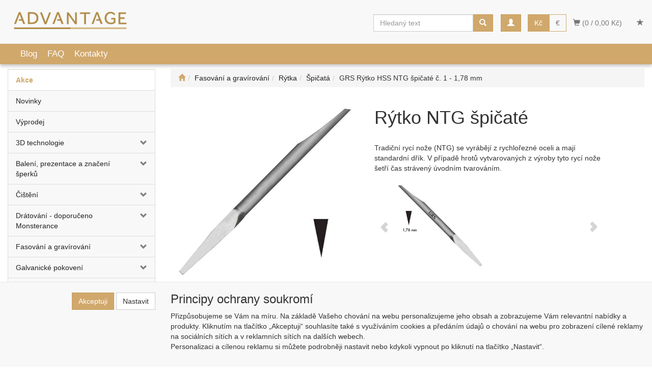

--- FILE ---
content_type: text/html; charset=utf-8
request_url: https://eshop.advantage-fl.cz/eshop/fasovani-a-gravirovani/rytka/spicata/grs-rytko-hss-ntg-spicate-c-1-1-78-mm/
body_size: 33565
content:
<!DOCTYPE html>
<html id="ctl00_html1" xmlns="http://www.w3.org/1999/xhtml" lang="cs" xml:lang="cs">
<head id="ctl00_Head1"><script>
window.dataLayer = window.dataLayer || [];
function gtag(){dataLayer.push(arguments);}
gtag('consent', 'default',   { 'ad_storage': 'denied', 
                                'analytics_storage': 'denied',
                                'functionality_storage': 'denied',
                                'personalization_storage': 'denied',
                                'security_storage': 'granted',
                                'anonymize_ip': true, 'client_id': 'dtwv0prxfeznnu1p4i42w15a' });
</script><script async src="https://www.googletagmanager.com/gtag/js?id=UA-83758701-1"></script>
<script>
window.dataLayer = window.dataLayer || [];
function gtag(){dataLayer.push(arguments);}
gtag('js', new Date());

gtag('config', 'UA-83758701-1');
</script>
<script>
gtag('event','view_item', {
'items': [
{
'id': 'VMT0000101', 
'name' : 'GRS Rýtko HSS NTG špičaté č. 1 - 1,78 mm',
'price' : '609',
'category' : 'Fasování a gravírování | Rýtka | Špičatá'
}]
});
</script>
<link rel='preconnect' href='//ajax.googleapis.com'><title>
	GRS Rýtko HSS NTG špičaté č. 1 - 1,78 mm | ADVANTAGE
</title><meta name="viewport" content="width=device-width, initial-scale=1.0, minimum-scale=1.0, maximum-scale=10.0" />
        <meta http-equiv="Content-Type" content="text/html; charset=utf-8" />
        <script type='text/javascript' src="//ajax.googleapis.com/ajax/libs/jquery/3.3.1/jquery.min.js"></script>
        
        <script src="/js?v=tuBBMUMYI33fbZsU5ZDwjEv-OWAceT8p0NcKa9w1yqs1" language="javascript" type="text/javascript"></script>
    <link href="/App_Themes/Default/css/animation.css" type="text/css" rel="stylesheet">
<link href="/App_Themes/Default/css/bootstrap.css" type="text/css" rel="stylesheet">
<link href="/App_Themes/Default/css/custom-v5.css" type="text/css" rel="stylesheet">
<link href="/App_Themes/Default/css/easyautocomplete.css" type="text/css" rel="stylesheet">
<link href="/App_Themes/Default/css/fontello.css" type="text/css" rel="stylesheet">
<link href="/App_Themes/Default/css/fontello-codes.css" type="text/css" rel="stylesheet">
<link href="/App_Themes/Default/css/fontello-embedded.css" type="text/css" rel="stylesheet">
<link href="/App_Themes/Default/css/fontello-ie7.css" type="text/css" rel="stylesheet">
<link href="/App_Themes/Default/css/fontello-ie7-codes.css" type="text/css" rel="stylesheet">
<link href="/App_Themes/Default/css/nivoslider.css" type="text/css" rel="stylesheet">
<link href="/App_Themes/Default/css/nivosliderdefault.css" type="text/css" rel="stylesheet">
<link href="/App_Themes/Default/css/owl.carousel.css" type="text/css" rel="stylesheet">

<!--
<script type="text/javascript">
    (function(c,l,a,r,i,t,y){
        c[a]=c[a]||function(){(c[a].q=c[a].q||[]).push(arguments)};
        t=l.createElement(r);t.async=1;t.src="https://www.clarity.ms/tag/"+i;
        y=l.getElementsByTagName(r)[0];y.parentNode.insertBefore(t,y);
    })(window, document, "clarity", "script", "49fiah32yp");
</script>
--><meta name="description" content="Běžná rychlo ocel" /><meta name="keywords" content="GRS,Rýtko,HSS,NTG,špičaté,č.,1,-,1,78,mm" /><meta name="author" content="ADVANTAGEFL" /><meta name="copyright" content="ADVANTAGEFL" /><meta name="robots" content="index,follow" /><meta name="googlebot" content="index,follow" /><!--[if lt IE 9]><script src="https://oss.maxcdn.com/html5shiv/3.7.2/html5shiv.min.js"></script><script src="https://oss.maxcdn.com/respond/1.4.2/respond.min.js"></script><![endif]--><link rel="shortcut icon" href="/favicon.ico" /><link rel="canonical" href="https://eshop.advantage-fl.cz/eshop/fasovani-a-gravirovani/rytka/spicata/grs-rytko-hss-ntg-spicate-c-0-1-58-mm/" /><meta property='og:title' content='GRS Rýtko HSS NTG špičaté č. 1 - 1,78 mm | ADVANTAGE' /><meta property='og:url' content='https://eshop.advantage-fl.cz/eshop/fasovani-a-gravirovani/rytka/spicata/grs-rytko-hss-ntg-spicate-c-1-1-78-mm/' /><meta property='og:type' content='product' /><meta property='og:image' content='https://eshop.advantage-fl.cz/userdata/cache/400/N3E0000101.jpg' /><meta property='og:image:width' content='400' /><meta property='og:image:height' content='400' /><link href="/scripts/unbundled/fancybox/source/jquery.fancybox.css?v=2.1.5" type="text/css" rel="stylesheet" media="screen" /><script type="text/javascript" src="/scripts/unbundled/fancybox/source/jquery.fancybox.pack.js?v=2.1.5"></script><link href="/scripts/unbundled/fancybox/source/jquery.fancybox.css?v=2.1.5" type="text/css" rel="stylesheet" media="screen" /><script type="text/javascript" src="/scripts/unbundled/fancybox/source/jquery.fancybox.pack.js?v=2.1.5"></script><style type="text/css">
	.ctl00_ewpz1_mainTemplateCtrl_TemplateCtrl2_TCWebPartZone1_0 { border-color:Black;border-width:0px;border-style:Solid; }
	.ctl00_ewpz1_mainTemplateCtrl_TemplateCtrl2_TCWebPartZone1_1 {  }
	.ctl00_ewpz1_mainTemplateCtrl_WebPartZone1_0 { border-color:Black;border-width:1px;border-style:Solid; }
	.ctl00_ewpz1_mainTemplateCtrl_WebPartZone2_0 { border-color:Black;border-width:1px;border-style:Solid; }
	.ctl00_ewpz1_mainTemplateCtrl_TCWebPartZone12_0 { border-color:Black;border-width:1px;border-style:Solid; }
	.ctl00_ewpz1_mainTemplateCtrl_WebPartZone3_0 { border-color:Black;border-width:1px;border-style:Solid; }
	.ctl00_ewpz1_mainTemplateCtrl_WebPartZone21b_0 { border-color:Black;border-width:1px;border-style:Solid; }
	.ctl00_ewpz1_mainTemplateCtrl_WebPartZone21_0 { border-color:Black;border-width:1px;border-style:Solid; }
	.ctl00_ewpz1_mainTemplateCtrl_WebPartZone2b_0 { border-color:Black;border-width:1px;border-style:Solid; }
	.ctl00_ewpz1_mainTemplateCtrl_WebPartZone22_0 { border-color:Black;border-width:1px;border-style:Solid; }
	.ctl00_ewpz1_mainTemplateCtrl_WebPartZone23_0 { border-color:Black;border-width:1px;border-style:Solid; }
	.ctl00_ewpz1_mainTemplateCtrl_TCWebPartZone8_0 { border-color:Black;border-width:1px;border-style:Solid; }
	.ctl00_ewpz1_mainTemplateCtrl_WebPartZone4_0 { border-color:Black;border-width:1px;border-style:Solid; }
	.ctl00_ewpz1_mainTemplateCtrl_WebPartZone5_0 { border-color:Black;border-width:1px;border-style:Solid; }
	.ctl00_ewpz1_mainTemplateCtrl_TCWebPartZone9_0 { border-color:Black;border-width:1px;border-style:Solid; }
	.ctl00_ewpz1_mainTemplateCtrl_TCWebPartZone15_0 { border-color:Black;border-width:1px;border-style:Solid; }

</style></head>
<body id="ctl00_bodymaster">
    
    <form method="post" action="/detailsklk.aspx?sklk_id=VMT0000101" onsubmit="javascript:return WebForm_OnSubmit();" id="aspnetForm">
<div>
<input type="hidden" name="__WPPS" id="__WPPS" value="s" />
<input type="hidden" name="__EVENTTARGET" id="__EVENTTARGET" value="" />
<input type="hidden" name="__EVENTARGUMENT" id="__EVENTARGUMENT" value="" />
<input type="hidden" name="__LASTFOCUS" id="__LASTFOCUS" value="" />
<input type="hidden" name="__VIEWSTATE" id="__VIEWSTATE" value="/wEPZwUPOGRlNWI5NTFjNmVkNjE5sWSq9Apo+L4ucxlBdr0PdEXfVZbMBQF0F2n0VHsxInw=" />
</div>

<script type="text/javascript">
//<![CDATA[
var theForm = document.forms['aspnetForm'];
if (!theForm) {
    theForm = document.aspnetForm;
}
function __doPostBack(eventTarget, eventArgument) {
    if (!theForm.onsubmit || (theForm.onsubmit() != false)) {
        theForm.__EVENTTARGET.value = eventTarget;
        theForm.__EVENTARGUMENT.value = eventArgument;
        theForm.submit();
    }
}
//]]>
</script>


<script src="/WebResource.axd?d=dCVpeGdTKxHpVsGn73sxbP7Sl7glRVu2-mwvBwlfEaw6QGoRYJ9cPA-94sn_sS085ia1RsaCVxh7tYkORCgB0L8rjeMUYiKvC10j2d3OFPM1&amp;t=638901613900000000" type="text/javascript"></script>

<script src='/scripts/unbundled/owl.carousel.js'></script><script>$(document).ready(function () {$('.slider-items').owlCarousel({navigation: true, slideSpeed: 300, paginationSpeed: 400, items: 4, itemsDesktop: [1199, 3], itemsDesktopSmall: [979, 2], itemsTablet: [768, 2], itemsMobile: [640, 1] });});</script>
<script type="text/javascript">
//<![CDATA[
var __cultureInfo = {"name":"cs-CZ","numberFormat":{"CurrencyDecimalDigits":2,"CurrencyDecimalSeparator":",","IsReadOnly":false,"CurrencyGroupSizes":[3],"NumberGroupSizes":[3],"PercentGroupSizes":[3],"CurrencyGroupSeparator":" ","CurrencySymbol":"Kč","NaNSymbol":"NaN","CurrencyNegativePattern":8,"NumberNegativePattern":1,"PercentPositivePattern":0,"PercentNegativePattern":0,"NegativeInfinitySymbol":"-∞","NegativeSign":"-","NumberDecimalDigits":2,"NumberDecimalSeparator":",","NumberGroupSeparator":" ","CurrencyPositivePattern":3,"PositiveInfinitySymbol":"∞","PositiveSign":"+","PercentDecimalDigits":2,"PercentDecimalSeparator":",","PercentGroupSeparator":" ","PercentSymbol":"%","PerMilleSymbol":"‰","NativeDigits":["0","1","2","3","4","5","6","7","8","9"],"DigitSubstitution":1},"dateTimeFormat":{"AMDesignator":"dop.","Calendar":{"MinSupportedDateTime":"\/Date(-62135596800000)\/","MaxSupportedDateTime":"\/Date(253402297199999)\/","AlgorithmType":1,"CalendarType":1,"Eras":[1],"TwoDigitYearMax":2029,"IsReadOnly":false},"DateSeparator":".","FirstDayOfWeek":1,"CalendarWeekRule":2,"FullDateTimePattern":"dddd d. MMMM yyyy H:mm:ss","LongDatePattern":"dddd d. MMMM yyyy","LongTimePattern":"H:mm:ss","MonthDayPattern":"d. MMMM","PMDesignator":"odp.","RFC1123Pattern":"ddd, dd MMM yyyy HH\u0027:\u0027mm\u0027:\u0027ss \u0027GMT\u0027","ShortDatePattern":"dd.MM.yyyy","ShortTimePattern":"H:mm","SortableDateTimePattern":"yyyy\u0027-\u0027MM\u0027-\u0027dd\u0027T\u0027HH\u0027:\u0027mm\u0027:\u0027ss","TimeSeparator":":","UniversalSortableDateTimePattern":"yyyy\u0027-\u0027MM\u0027-\u0027dd HH\u0027:\u0027mm\u0027:\u0027ss\u0027Z\u0027","YearMonthPattern":"MMMM yyyy","AbbreviatedDayNames":["ne","po","út","st","čt","pá","so"],"ShortestDayNames":["ne","po","út","st","čt","pá","so"],"DayNames":["neděle","pondělí","úterý","středa","čtvrtek","pátek","sobota"],"AbbreviatedMonthNames":["led","úno","bře","dub","kvě","čvn","čvc","srp","zář","říj","lis","pro",""],"MonthNames":["leden","únor","březen","duben","květen","červen","červenec","srpen","září","říjen","listopad","prosinec",""],"IsReadOnly":false,"NativeCalendarName":"Gregoriánský kalendář","AbbreviatedMonthGenitiveNames":["led","úno","bře","dub","kvě","čvn","čvc","srp","zář","říj","lis","pro",""],"MonthGenitiveNames":["ledna","února","března","dubna","května","června","července","srpna","září","října","listopadu","prosince",""]},"eras":[1,"n. l.",null,0]};//]]>
</script>

<script src="/ScriptResource.axd?d=XwJPw33RhSXbrL4e1zBvTOM8CVoP8juzY2LZeLr4QEg_StMGiOgwiULRoioG_XVO1gA0s41jO4_6sEwnGp5Ed08X6LP2BIjGkwl0Zfhj_R738a7F7FRLdwtILcFg8sSX243YwsL2v-47Psv5byaguohu9y57YlWNVaIa0WHEYAI1&amp;t=5c0e0825" type="text/javascript"></script>
<script src="/ScriptResource.axd?d=gyznjeBFmdtFKILqEX20Fpo6f1zB_dH3njXzt2S4ml0FScdsOad0O3gopW-ffO8RvO0qIT7W-aRBGxQg_O-k1c015H-Kszte25X0CwouZqTk-p6yn-gugRtBVaYmqkQI-15TtY04MTLmlyXCZ9nG1Vcw5yEGXsXi-nTIJgDAfKGc6uKzYiRyW1biSrNXE2lu0&amp;t=5c0e0825" type="text/javascript"></script>
<script type="text/javascript">
//<![CDATA[
var PageMethods = function() {
PageMethods.initializeBase(this);
this._timeout = 0;
this._userContext = null;
this._succeeded = null;
this._failed = null;
}
PageMethods.prototype = {
_get_path:function() {
 var p = this.get_path();
 if (p) return p;
 else return PageMethods._staticInstance.get_path();},
GetAutoCompleteSearchTextDiskSystems:function(prefixText,count,contextKey,succeededCallback, failedCallback, userContext) {
return this._invoke(this._get_path(), 'GetAutoCompleteSearchTextDiskSystems',false,{prefixText:prefixText,count:count,contextKey:contextKey},succeededCallback,failedCallback,userContext); },
GetAutoCompleteSearchTextDOLTAK2025:function(prefixText,count,contextKey,succeededCallback, failedCallback, userContext) {
return this._invoke(this._get_path(), 'GetAutoCompleteSearchTextDOLTAK2025',false,{prefixText:prefixText,count:count,contextKey:contextKey},succeededCallback,failedCallback,userContext); },
GetAutoCompleteSearchTextTOPWET:function(prefixText,count,contextKey,succeededCallback, failedCallback, userContext) {
return this._invoke(this._get_path(), 'GetAutoCompleteSearchTextTOPWET',false,{prefixText:prefixText,count:count,contextKey:contextKey},succeededCallback,failedCallback,userContext); },
GetAutoCompleteSearchTextSTART2022:function(prefixText,count,contextKey,succeededCallback, failedCallback, userContext) {
return this._invoke(this._get_path(), 'GetAutoCompleteSearchTextSTART2022',false,{prefixText:prefixText,count:count,contextKey:contextKey},succeededCallback,failedCallback,userContext); },
GetAutoCompleteSearchText:function(prefixText,count,contextKey,succeededCallback, failedCallback, userContext) {
return this._invoke(this._get_path(), 'GetAutoCompleteSearchText',false,{prefixText:prefixText,count:count,contextKey:contextKey},succeededCallback,failedCallback,userContext); },
PostAutoCompleteSearchAddToCart:function(itemId,quantity,succeededCallback, failedCallback, userContext) {
return this._invoke(this._get_path(), 'PostAutoCompleteSearchAddToCart',false,{itemId:itemId,quantity:quantity},succeededCallback,failedCallback,userContext); },
CategoryGridGetRows:function(currpage,pagerows,succeededCallback, failedCallback, userContext) {
return this._invoke(this._get_path(), 'CategoryGridGetRows',false,{currpage:currpage,pagerows:pagerows},succeededCallback,failedCallback,userContext); }}
PageMethods.registerClass('PageMethods',Sys.Net.WebServiceProxy);
PageMethods._staticInstance = new PageMethods();
PageMethods.set_path = function(value) { PageMethods._staticInstance.set_path(value); }
PageMethods.get_path = function() { return PageMethods._staticInstance.get_path(); }
PageMethods.set_timeout = function(value) { PageMethods._staticInstance.set_timeout(value); }
PageMethods.get_timeout = function() { return PageMethods._staticInstance.get_timeout(); }
PageMethods.set_defaultUserContext = function(value) { PageMethods._staticInstance.set_defaultUserContext(value); }
PageMethods.get_defaultUserContext = function() { return PageMethods._staticInstance.get_defaultUserContext(); }
PageMethods.set_defaultSucceededCallback = function(value) { PageMethods._staticInstance.set_defaultSucceededCallback(value); }
PageMethods.get_defaultSucceededCallback = function() { return PageMethods._staticInstance.get_defaultSucceededCallback(); }
PageMethods.set_defaultFailedCallback = function(value) { PageMethods._staticInstance.set_defaultFailedCallback(value); }
PageMethods.get_defaultFailedCallback = function() { return PageMethods._staticInstance.get_defaultFailedCallback(); }
PageMethods.set_enableJsonp = function(value) { PageMethods._staticInstance.set_enableJsonp(value); }
PageMethods.get_enableJsonp = function() { return PageMethods._staticInstance.get_enableJsonp(); }
PageMethods.set_jsonpCallbackParameter = function(value) { PageMethods._staticInstance.set_jsonpCallbackParameter(value); }
PageMethods.get_jsonpCallbackParameter = function() { return PageMethods._staticInstance.get_jsonpCallbackParameter(); }
PageMethods.set_path("detailsklk.aspx");
PageMethods.GetAutoCompleteSearchTextDiskSystems= function(prefixText,count,contextKey,onSuccess,onFailed,userContext) {PageMethods._staticInstance.GetAutoCompleteSearchTextDiskSystems(prefixText,count,contextKey,onSuccess,onFailed,userContext); }
PageMethods.GetAutoCompleteSearchTextDOLTAK2025= function(prefixText,count,contextKey,onSuccess,onFailed,userContext) {PageMethods._staticInstance.GetAutoCompleteSearchTextDOLTAK2025(prefixText,count,contextKey,onSuccess,onFailed,userContext); }
PageMethods.GetAutoCompleteSearchTextTOPWET= function(prefixText,count,contextKey,onSuccess,onFailed,userContext) {PageMethods._staticInstance.GetAutoCompleteSearchTextTOPWET(prefixText,count,contextKey,onSuccess,onFailed,userContext); }
PageMethods.GetAutoCompleteSearchTextSTART2022= function(prefixText,count,contextKey,onSuccess,onFailed,userContext) {PageMethods._staticInstance.GetAutoCompleteSearchTextSTART2022(prefixText,count,contextKey,onSuccess,onFailed,userContext); }
PageMethods.GetAutoCompleteSearchText= function(prefixText,count,contextKey,onSuccess,onFailed,userContext) {PageMethods._staticInstance.GetAutoCompleteSearchText(prefixText,count,contextKey,onSuccess,onFailed,userContext); }
PageMethods.PostAutoCompleteSearchAddToCart= function(itemId,quantity,onSuccess,onFailed,userContext) {PageMethods._staticInstance.PostAutoCompleteSearchAddToCart(itemId,quantity,onSuccess,onFailed,userContext); }
PageMethods.CategoryGridGetRows= function(currpage,pagerows,onSuccess,onFailed,userContext) {PageMethods._staticInstance.CategoryGridGetRows(currpage,pagerows,onSuccess,onFailed,userContext); }
var gtc = Sys.Net.WebServiceProxy._generateTypedConstructor;
Type.registerNamespace('WebCtrlLib');
if (typeof(WebCtrlLib.CategoryGridItem) === 'undefined') {
WebCtrlLib.CategoryGridItem=gtc("WebCtrlLib.CategoryGridItem");
WebCtrlLib.CategoryGridItem.registerClass('WebCtrlLib.CategoryGridItem');
}
function WebForm_OnSubmit() {
null;
return true;
}
//]]>
</script>

<div>

	<input type="hidden" name="__VIEWSTATEGENERATOR" id="__VIEWSTATEGENERATOR" value="C5B4A0A1" />
</div>
        <script type="text/javascript">
//<![CDATA[
Sys.WebForms.PageRequestManager._initialize('ctl00$ScriptManager1', 'aspnetForm', ['tctl00$ewpz1$mainTemplateCtrl$TemplateCtrl1$updatePanelCart3','','tctl00$ewpz1$mainTemplateCtrl$TemplateCtrl1$updatePanelCart2','','tctl00$ewpz1$mainTemplateCtrl$TemplateCtrl1$updatePanelCart1','','tctl00$ewpz1$mainTemplateCtrl$TemplateCtrl1$SearchNavBar2$upDocumentType','','tctl00$ewpz1$mainTemplateCtrl$TemplateCtrl1$SearchNavBar5$upDocumentType','','tctl00$webPartManager1$HistoryNavBar1$upDocumentType','','tctl00$ewpz1$mainTemplateCtrl$ImgNavBar2$upImgNavBar','','tctl00$webPartManager1$gwpupdatePanelProductPrice$updatePanelProductPrice','','tctl00$webPartManager1$gwpupdatePanelProductPrice$AvailabilityWatchDogNavBar1$upDocumentType','','tctl00$ewpz1$mainTemplateCtrl$ImgNavBar3$upImgNavBar','','tctl00$ewpz1$mainTemplateCtrl$updatePanelVariants','','tctl00$webPartManager1$BezpecnostniStitky1$upDocumentType','','tctl00$webPartManager1$SendEmailRequest1$upDocumentTypeSEQ','','tctl00$updatePanel1',''], ['ctl00$ScriptManager1',''], [], 90, 'ctl00');
//]]>
</script>
<input type="hidden" name="ctl00$ScriptManager1" id="ctl00_ScriptManager1" />
<script type="text/javascript">
//<![CDATA[
Sys.Application.setServerId("ctl00_ScriptManager1", "ctl00$ScriptManager1");
Sys.Application._enableHistoryInScriptManager();
//]]>
</script>

        <script language="JavaScript" type="text/javascript">
            var prm = Sys.WebForms.PageRequestManager.getInstance();
            prm.add_initializeRequest(InitializeRequest);
            prm.add_endRequest(EndRequest);
        </script>

        <span id="ctl00_webPartManager1"></span>
        

        

        

        <div class='maindiv-null'>
            <div id="megadiv-null">
                


<div id="ctl00_ewpz1_mainTemplateCtrl_TemplateCtrl1_head">

</div>

<div id="ctl00_ewpz1_mainTemplateCtrl_TemplateCtrl1_updatePanelCart3">
	    								
		                    
		<div id="ctl00_ewpz1_mainTemplateCtrl_TemplateCtrl1_FormCookiesManager1_pnCmNavBar" class="navbar navbar-default navbar-fixed-bottom" style="z-index: 10000;">
		
	<div id="ctl00_ewpz1_mainTemplateCtrl_TemplateCtrl1_FormCookiesManager1_pnCookiesManager" class="container">
			
		<div class='row'>
			<div class='col-sm-4 col-md-3 text-right' style='margin-top: 20px;'>
				<p>
        	        		<a id="ctl00_ewpz1_mainTemplateCtrl_TemplateCtrl1_FormCookiesManager1_BnCmAccept" class="btn btn-primary" href="javascript:__doPostBack(&#39;ctl00$ewpz1$mainTemplateCtrl$TemplateCtrl1$FormCookiesManager1$BnCmAccept&#39;,&#39;&#39;)">Akceptuji</a>
		                	<a id="ctl00_ewpz1_mainTemplateCtrl_TemplateCtrl1_FormCookiesManager1_BnCmSettings" class="btn btn-default" href="javascript:__doPostBack(&#39;ctl00$ewpz1$mainTemplateCtrl$TemplateCtrl1$FormCookiesManager1$BnCmSettings&#39;,&#39;&#39;)">Nastavit</a>
				</p>
			</div>
			<div class='col-sm-8 col-md-9' style='max-height: 200px;overflow-y: auto;'>
				<h3>Principy ochrany soukromí</h3>
				<p>
					Přizpůsobujeme se Vám na míru. Na základě Vašeho chování na webu personalizujeme jeho obsah a zobrazujeme Vám relevantní nabídky a produkty. 
					Kliknutím na tlačítko „Akceptuji“ souhlasíte také s využíváním cookies a předáním údajů o chování na webu pro zobrazení cílené reklamy na sociálních sítích a v reklamních sítích na dalších webech. 
					<br/>
					Personalizaci a cílenou reklamu si můžete podrobněji nastavit nebo kdykoli vypnout po kliknutí na tlačítko „Nastavit“.<br/>
					<br/>
				</p>
			</div>
		</div>
	
		</div>

	<div id="ctl00_ewpz1_mainTemplateCtrl_TemplateCtrl1_FormCookiesManager1_pnCookiesManagerSettings" class="hide">
			
		<div class='row'>
			<div class='col-sm-4 col-md-3 text-right' style='margin-top: 20px;'>
			</div>
			<div class='col-sm-8 col-md-9'>
				<h3>Nastavení soukromí</h3>
				<p>
					Změny nastavení se projeví pouze pro prohlížeč a zařízení, které právě používáte.
				</p>
				<p>
					<span class="noborder" disabled>
						<input type="checkbox" class="noborder" checked="checked" disabled><label><strong>Vyžadováno</strong> - Cookies nezbytné pro fungování webu</label>
					</span><br/>
					Umožnuje základní funkcionalitu webu jako jeho procházení nebo přihlašování uživatelů<br/>
					<br/>
					<span class="noborder"><input id="ctl00_ewpz1_mainTemplateCtrl_TemplateCtrl1_FormCookiesManager1_cbCmAnalytics" type="checkbox" name="ctl00$ewpz1$mainTemplateCtrl$TemplateCtrl1$FormCookiesManager1$cbCmAnalytics" class="noborder" /><label for="ctl00_ewpz1_mainTemplateCtrl_TemplateCtrl1_FormCookiesManager1_cbCmAnalytics">Analytické cookies</label></span><br/>
					Umožnuje nám vylepšit naše stránky podle toho, jak je používáte.<br/>
					<br/>
					<span class="noborder"><input id="ctl00_ewpz1_mainTemplateCtrl_TemplateCtrl1_FormCookiesManager1_cbCmMarketing" type="checkbox" name="ctl00$ewpz1$mainTemplateCtrl$TemplateCtrl1$FormCookiesManager1$cbCmMarketing" class="noborder" /><label for="ctl00_ewpz1_mainTemplateCtrl_TemplateCtrl1_FormCookiesManager1_cbCmMarketing">Cookies pro remarketing</label></span><br/>
					Tyto cookies jsou využívány reklamními a sociálními sítěmi pro úpravu zobrazovaných reklam tak, aby pro vás byly zajímavé.<br/>
					<br/>
					
				</p>
				<p>
        				<a id="ctl00_ewpz1_mainTemplateCtrl_TemplateCtrl1_FormCookiesManager1_BnCmSave" class="btn btn-primary" href="javascript:__doPostBack(&#39;ctl00$ewpz1$mainTemplateCtrl$TemplateCtrl1$FormCookiesManager1$BnCmSave&#39;,&#39;&#39;)">Uložit nastavení</a>
                			<a id="ctl00_ewpz1_mainTemplateCtrl_TemplateCtrl1_FormCookiesManager1_BnCmBack" class="btn btn-default" href="javascript:__doPostBack(&#39;ctl00$ewpz1$mainTemplateCtrl$TemplateCtrl1$FormCookiesManager1$BnCmBack&#39;,&#39;&#39;)">Zpět</a>
				</p>
			</div>
		</div>
	
		</div>

	</div>                                 
	
</div>
<nav class="navbar navbar-default navbar-fixed-top custom-header-navbar" role="navigation">
    <div class="container">
		<div class="row">
			<div class="hidden-xs col-sm-4 col-md-2">
				<div class="noborder custom-thumb-header">
					<a href="/">
						<img src="/userdata/images/logo.png" alt="Logo" class="img-responsive logo-top-left"/>						
					</a>
				</div>
			</div>
			<div class="col-xs-12 col-sm-8 col-md-10 custom-header-xs-height">				
				<a class="navbar-brand visible-xs nav-responsive-margin-home" href="/"><span class='glyphicon glyphicon-home'></span></a>
				<div class="nav navbar-nav navbar-left header-row-contact hidden-xs hidden-sm hidden-md">
					<div class="bn-mail-header"><a href="mailto:info@advantage-fl.cz">info@advantage-fl.cz</a></div>
					<div class="bn-tel-header"><a href='tel:+420 605 216 756'>+420 605 216 756</a></div>
				</div>			
			<div>
				<button type="button" class="navbar-toggle visible-xs visible-sm nav-responsive-margin" data-toggle="collapse" data-target=".sidebar-navbar-collapse" onclick="$('html,body').animate({scrollTop:0},'slow');return false;">
					<span class="sr-only">Toggle navigation</span>
					<span class="icon-bar"></span>
					<span class="icon-bar"></span>
					<span class="icon-bar"></span>
					<span class="icon-bar"></span>
				</button>
				<span class="navbar-toggle currency-responsive visible-xs visible-sm">
						<li class='currency selected'><a title="Měna CZK" class="selected" href="javascript:__doPostBack(&#39;ctl00$ewpz1$mainTemplateCtrl$TemplateCtrl1$LangNavBar21$ctl00&#39;,&#39;&#39;)">Kč</a></li><li class='currency'><a title="Mena EUR" href="javascript:__doPostBack(&#39;ctl00$ewpz1$mainTemplateCtrl$TemplateCtrl1$LangNavBar21$ctl03&#39;,&#39;&#39;)">€</a></li>
				</span>
				<button type="button" class="navbar-toggle nav-responsive-margin" data-toggle="collapse" data-target=".login-navbar-collapse">
					<span class="sr-only">Toggle navigation</span>
					<span class="glyphicon glyphicon-user"></span>
				</button>
				
				<button type="button" id="navbar-toggle4" class="navbar-toggle nav-responsive-margin collapsed custom-button-search-toggle" data-toggle="collapse" data-target=".search-navbar-collapse">
					<span class="sr-only">Toggle search</span>
					<span class="glyphicon glyphicon-search"></span>
				</button>
				
			
				<div id="ctl00_ewpz1_mainTemplateCtrl_TemplateCtrl1_updatePanelCart2">
	 
						<a class='navbar-toggle btn visible-xs visible-sm' href='/filtr/oblibene/' title='Oblíbené zboží'><span class='glyphicon glyphicon-star'></span></a><a class='navbar-toggle btn visible-xs visible-sm' href='/webform5.aspx'><span class='glyphicon glyphicon-shopping-cart' aria-label='Nákupní košík'></span>&nbsp;0</a>
					
</div>
				</div>
				<div class="collapse navbar-collapse" id="bs-example-navbar-collapse-1">
					<div id="ctl00_ewpz1_mainTemplateCtrl_TemplateCtrl1_updatePanelCart1">
	    								
							<ul class="nav navbar-nav navbar-right nav-top-margin visible-md visible-lg">
								<li class='bncart'><a class='btn' href='/webform5.aspx'><span class='glyphicon glyphicon-shopping-cart' aria-label='Nákupní košík'></span> (0 /  0,00&nbsp;Kč)</a></li><li class='bnfavourites'><a class='btn' href='/filtr/oblibene/' title='Oblíbené zboží'><span class='glyphicon glyphicon-star'></span></a></li>
							</ul>
						
</div>
					<ul class="nav navbar-nav navbar-right nav-top-margin hidden-xs hidden-sm">
						<li id='login-li-desktop' style='margin-right: 13px'><button class='btn btn-login btn-primary' type='button' data-toggle='collapse' data-target='.multi-collapse' aria-controls='btnRegister bnLogin'><span class='glyphicon glyphicon-user'></span></button></li><div id='nav-login'><li id='bnRegister' class='bnregister collapse multi-collapse'><a class='btn' href='/webform4.aspx?return_url=%2fdetailsklk.aspx%3fsklk_id%3dVMT0000101'><span class='glyphicon glyphicon-plus'></span> Registrace</a></li><li id='bnLogin' class='bnlogin collapse multi-collapse'><a id="ctl00_ewpz1_mainTemplateCtrl_TemplateCtrl1_LoginNavBar_BnLoginForm" class="btn" href="javascript:__doPostBack(&#39;ctl00$ewpz1$mainTemplateCtrl$TemplateCtrl1$LoginNavBar$BnLoginForm&#39;,&#39;&#39;)"><span class='glyphicon glyphicon-user'></span> Přihlásit</a></li></div>
						<li class='currency selected'><a title="Měna CZK" class="selected" href="javascript:__doPostBack(&#39;ctl00$ewpz1$mainTemplateCtrl$TemplateCtrl1$LangNavBar1$ctl00&#39;,&#39;&#39;)">Kč</a></li><li class='currency'><a title="Mena EUR" href="javascript:__doPostBack(&#39;ctl00$ewpz1$mainTemplateCtrl$TemplateCtrl1$LangNavBar1$ctl03&#39;,&#39;&#39;)">€</a></li>
					</ul>
					<div class="navbar-form navbar-right search-header hidden-xs hidden-sm" role="search">
						<div id="ctl00_ewpz1_mainTemplateCtrl_TemplateCtrl1_SearchNavBar2">
	<div id="ctl00_ewpz1_mainTemplateCtrl_TemplateCtrl1_SearchNavBar2_upDocumentType">
		<div class='input-group'><input name="ctl00$ewpz1$mainTemplateCtrl$TemplateCtrl1$SearchNavBar2$tbSearchText" type="search" id="ctl00_ewpz1_mainTemplateCtrl_TemplateCtrl1_SearchNavBar2_tbSearchText" class="form-control searchnavbar-input" onkeydown="javascript:KeyDownHandler(event,&#39;ctl00$ewpz1$mainTemplateCtrl$TemplateCtrl1$SearchNavBar2$BnVyhledat1&#39;);" placeholder="Hledaný text" /><span class='input-group-btn'><a id="ctl00_ewpz1_mainTemplateCtrl_TemplateCtrl1_SearchNavBar2_BnVyhledat1" class="btn btn-primary btn-search" aria-label="Vyhledat" href="javascript:__doPostBack(&#39;ctl00$ewpz1$mainTemplateCtrl$TemplateCtrl1$SearchNavBar2$BnVyhledat1&#39;,&#39;&#39;)" style="cursor:pointer;"><span class='glyphicon glyphicon-search'></span></a></span></div>
	</div>
</div>
					</div>			
				</div>
			</div>
			
			<div class="visible-xs visible-sm login-nav-col">	
				<ul class="navbar-form nav navbar-nav navbar-right login-navbar-collapse collapse">
					<li id='bnRegister' class='bnregister collapse multi-collapse'><a class='btn' href='/webform4.aspx?return_url=%2fdetailsklk.aspx%3fsklk_id%3dVMT0000101'><span class='glyphicon glyphicon-plus'></span> Registrace</a></li><li id='bnLogin' class='bnlogin collapse multi-collapse'><a id="ctl00_ewpz1_mainTemplateCtrl_TemplateCtrl1_LoginNavBar2_BnLoginForm" class="btn" href="javascript:__doPostBack(&#39;ctl00$ewpz1$mainTemplateCtrl$TemplateCtrl1$LoginNavBar2$BnLoginForm&#39;,&#39;&#39;)"><span class='glyphicon glyphicon-user'></span> Přihlásit</a>
				</ul>
			</div>
			<div class="visible-xs visible-sm search-col">			
				<div class="navbar-form navbar-right navbar-nav navbar-collapse-cust custom-search-nav-top search-navbar-collapse collapse" role="search">
					<div id="ctl00_ewpz1_mainTemplateCtrl_TemplateCtrl1_SearchNavBar5">
	<div id="ctl00_ewpz1_mainTemplateCtrl_TemplateCtrl1_SearchNavBar5_upDocumentType">
		<div class='input-group'><input name="ctl00$ewpz1$mainTemplateCtrl$TemplateCtrl1$SearchNavBar5$tbSearchText" type="search" id="ctl00_ewpz1_mainTemplateCtrl_TemplateCtrl1_SearchNavBar5_tbSearchText" class="form-control searchnavbar-input" onkeydown="javascript:KeyDownHandler(event,&#39;ctl00$ewpz1$mainTemplateCtrl$TemplateCtrl1$SearchNavBar5$BnVyhledat1&#39;);" placeholder="Hledaný text" /><span class='input-group-btn'><a id="ctl00_ewpz1_mainTemplateCtrl_TemplateCtrl1_SearchNavBar5_BnVyhledat1" class="btn btn-primary btn-search" aria-label="Vyhledat" href="javascript:__doPostBack(&#39;ctl00$ewpz1$mainTemplateCtrl$TemplateCtrl1$SearchNavBar5$BnVyhledat1&#39;,&#39;&#39;)" style="cursor:pointer;"><span class='glyphicon glyphicon-search'></span></a></span></div>
	</div>
</div>
				</div>
			</div>	
        </div>
    </div>
</nav>

<nav class="navbar navbar-default navbar-fixed-top custom-header-nav-top hidden-xs hidden-sm" role="navigation">
	<div class="container-fluid custom-container-nav-top">
		<div class="container">
			
			<ul class="nav navbar-nav topnavbar">
				<li><a href='/blog/'>Blog</a></li>
				<li><a href='/dokument/faq/'>FAQ</a></li>
				<li><a href='/dokument/kontakty/'>Kontakty</a></li>
			</ul>
		</div>
    </div>
</nav>
<div class="container custom-container">
    <div class="row">
        

<div class="col-md-3">
    <div class="text-center visible-xs">
        <a href="/">
		<img src="/userdata/images/logo.png" alt="Logo" class="img-responsive logo-top-left"/>
	</a>		
    </div>
	
    <div class="sidebar-nav">
        <div class="navbar navbar-default" role="navigation" style="min-height: 0px; border: 0px;">
            <div class="navbar-collapse collapse sidebar-navbar-collapse" style="padding: 1px; border: 0px;">
                <div id="ctl00_ewpz1_mainTemplateCtrl_TemplateCtrl2_TCWebPartZone1">
	<div id="WebPart_MetaDataNavBar1">
		<div id="ctl00_webPartManager1_MetaDataNavBar1">

		</div>
	</div><div id="WebPart_TreeNavBar1">
		<ul class='nav sidebar'><li class='sidebar-item menu-action'><div class='row active'><a href='/eshop/all/?action=true&page=1'>Akce</a></div></li><li class='sidebar-item menu-new'><div class='row'><a href='/eshop/all/?new=true&amp;page=1'>Novinky</a></div></li><li class='sidebar-item menu-sellout'><div class='row'><a href='/eshop/all/?sellout=true&amp;page=1'>Výprodej</a></div></li><li class='sidebar-item'><div class='row'><a class=' col-xs-10' href='/eshop/3d-technologie/'>3D technologie</a><a href='#mf190000101' class=' col-xs-2 accordion-toggle collapsed' data-toggle='collapse'></a></div><ul id='mf190000101' class='nav collapse sidebar' aria-expanded='false'><li class='sidebar-item'><div class='row'><a class=' col-xs-12' href='/eshop/3d-technologie/rapidshape/'>Rapidshape</a></div></li><li class='sidebar-item'><div class='row'><a class=' col-xs-12' href='/eshop/3d-technologie/solidscape/'>Solidscape</a></div></li><li class='sidebar-item'><div class='row'><a class=' col-xs-12' href='/eshop/3d-technologie/flashforge/'>Flashforge</a></div></li></ul></li><li class='sidebar-item'><div class='row'><a class=' col-xs-10' href='/eshop/baleni-prezentace-a-znaceni-sperku/'>Balení, prezentace a značení šperků</a><a href='#mc270000101' class=' col-xs-2 accordion-toggle collapsed' data-toggle='collapse'></a></div><ul id='mc270000101' class='nav collapse sidebar' aria-expanded='false'><li class='sidebar-item'><div class='row'><a class=' col-xs-12' href='/eshop/baleni-prezentace-a-znaceni-sperku/doplnky/'>Doplňky</a></div></li><li class='sidebar-item'><div class='row'><a class=' col-xs-10' href='/eshop/baleni-prezentace-a-znaceni-sperku/krabicky/'>Krabičky</a><a href='#md270000101' class=' col-xs-2 accordion-toggle collapsed' data-toggle='collapse' aria-expanded='false' aria-label='kategorie' role='button'></a></div><ul id='md270000101' class='nav collapse sidebar' aria-expanded='false'><li class='sidebar-item'><div class='row'><a class=' col-xs-12' href='/eshop/baleni-prezentace-a-znaceni-sperku/krabicky/drevene/'>Dřevěné</a></div></li><li class='sidebar-item'><div class='row'><a class=' col-xs-12' href='/eshop/baleni-prezentace-a-znaceni-sperku/krabicky/kozene/'>Kožené</a></div></li><li class='sidebar-item'><div class='row'><a class=' col-xs-12' href='/eshop/baleni-prezentace-a-znaceni-sperku/krabicky/papirove/'>Papírové</a></div></li><li class='sidebar-item'><div class='row'><a class=' col-xs-12' href='/eshop/baleni-prezentace-a-znaceni-sperku/krabicky/textilni/'>Textilní</a></div></li></ul></li><li class='sidebar-item'><div class='row'><a class=' col-xs-12' href='/eshop/baleni-prezentace-a-znaceni-sperku/predkladaci-plata/'>Předkládací plata</a></div></li><li class='sidebar-item'><div class='row'><a class=' col-xs-12' href='/eshop/baleni-prezentace-a-znaceni-sperku/sacky/'>Sáčky</a></div></li><li class='sidebar-item'><div class='row'><a class=' col-xs-12' href='/eshop/baleni-prezentace-a-znaceni-sperku/tasky/'>Tašky</a></div></li><li class='sidebar-item'><div class='row'><a class=' col-xs-10' href='/eshop/baleni-prezentace-a-znaceni-sperku/znaceni-zbozi/'>Značení zboží</a><a href='#mj270000101' class=' col-xs-2 accordion-toggle collapsed' data-toggle='collapse' aria-expanded='false' aria-label='kategorie' role='button'></a></div><ul id='mj270000101' class='nav collapse sidebar' aria-expanded='false'><li class='sidebar-item'><div class='row'><a class=' col-xs-12' href='/eshop/baleni-prezentace-a-znaceni-sperku/znaceni-zbozi/cenovky/'>Cenovky</a></div></li><li class='sidebar-item'><div class='row'><a class=' col-xs-12' href='/eshop/baleni-prezentace-a-znaceni-sperku/znaceni-zbozi/stitky-pro-rucni-popis/'>Štítky pro ruční popis</a></div></li><li class='sidebar-item'><div class='row'><a class=' col-xs-12' href='/eshop/baleni-prezentace-a-znaceni-sperku/znaceni-zbozi/stitky-pro-tiskarny/'>Štítky pro tiskárny</a></div></li><li class='sidebar-item'><div class='row'><a class=' col-xs-12' href='/eshop/baleni-prezentace-a-znaceni-sperku/znaceni-zbozi/tiskarny-a-prislusenstvi/'>Tiskárny a příslušenství</a></div></li></ul></li><li class='sidebar-item'><div class='row'><a class=' col-xs-12' href='/eshop/baleni-prezentace-a-znaceni-sperku/fotokomory/'>Fotokomory</a></div></li></ul></li><li class='sidebar-item'><div class='row'><a class=' col-xs-10' href='/eshop/cisteni/'>Čištění</a><a href='#mn110000101' class=' col-xs-2 accordion-toggle collapsed' data-toggle='collapse'></a></div><ul id='mn110000101' class='nav collapse sidebar' aria-expanded='false'><li class='sidebar-item'><div class='row'><a class=' col-xs-10' href='/eshop/cisteni/parni-cisticky/'>Parní čističky</a><a href='#m3070000101' class=' col-xs-2 accordion-toggle collapsed' data-toggle='collapse' aria-expanded='false' aria-label='kategorie' role='button'></a></div><ul id='m3070000101' class='nav collapse sidebar' aria-expanded='false'><li class='sidebar-item'><div class='row'><a class=' col-xs-12' href='/eshop/cisteni/parni-cisticky/nahradni-dily/'>Náhradní díly</a></div></li><li class='sidebar-item'><div class='row'><a class=' col-xs-12' href='/eshop/cisteni/parni-cisticky/prislusenstvi/'>Příslušenství</a></div></li><li class='sidebar-item'><div class='row'><a class=' col-xs-12' href='/eshop/cisteni/parni-cisticky/stroje/'>Stroje</a></div></li></ul></li><li class='sidebar-item'><div class='row'><a class=' col-xs-10' href='/eshop/cisteni/rucni-cisteni-a-pece/'>Ruční čištění a péče</a><a href='#m1060000101' class=' col-xs-2 accordion-toggle collapsed' data-toggle='collapse' aria-expanded='false' aria-label='kategorie' role='button'></a></div><ul id='m1060000101' class='nav collapse sidebar' aria-expanded='false'><li class='sidebar-item'><div class='row'><a class=' col-xs-12' href='/eshop/cisteni/rucni-cisteni-a-pece/dekorace/'>Dekorace</a></div></li><li class='sidebar-item'><div class='row'><a class=' col-xs-12' href='/eshop/cisteni/rucni-cisteni-a-pece/domacnost/'>Domácnost</a></div></li><li class='sidebar-item'><div class='row'><a class=' col-xs-12' href='/eshop/cisteni/rucni-cisteni-a-pece/stolovani/'>Stolování</a></div></li><li class='sidebar-item'><div class='row'><a class=' col-xs-12' href='/eshop/cisteni/rucni-cisteni-a-pece/sperky-a-doplnky/'>Šperky a doplňky</a></div></li></ul></li><li class='sidebar-item'><div class='row'><a class=' col-xs-10' href='/eshop/cisteni/ultrazvukove-cisticky/'>Ultrazvukové čističky</a><a href='#mo110000101' class=' col-xs-2 accordion-toggle collapsed' data-toggle='collapse' aria-expanded='false' aria-label='kategorie' role='button'></a></div><ul id='mo110000101' class='nav collapse sidebar' aria-expanded='false'><li class='sidebar-item'><div class='row'><a class=' col-xs-12' href='/eshop/cisteni/ultrazvukove-cisticky/nahradni-dily/'>Náhradní díly</a></div></li><li class='sidebar-item'><div class='row'><a class=' col-xs-12' href='/eshop/cisteni/ultrazvukove-cisticky/prislusenstvi/'>Příslušenství</a></div></li><li class='sidebar-item'><div class='row'><a class=' col-xs-12' href='/eshop/cisteni/ultrazvukove-cisticky/spotrebni-material/'>Spotřební materiál</a></div></li><li class='sidebar-item'><div class='row'><a class=' col-xs-12' href='/eshop/cisteni/ultrazvukove-cisticky/stroje/'>Stroje</a></div></li></ul></li></ul></li><li class='sidebar-item'><div class='row'><a class=' col-xs-10' href='/eshop/dratovani--doporuceno-monsterance/'>Drátování - doporučeno Monsterance</a><a href='#m10r0000101' class=' col-xs-2 accordion-toggle collapsed' data-toggle='collapse'></a></div><ul id='m10r0000101' class='nav collapse sidebar' aria-expanded='false'><li class='sidebar-item'><div class='row'><a class=' col-xs-10' href='/eshop/dratovani--doporuceno-monsterance/draty/'>Dráty</a><a href='#m20r0000101' class=' col-xs-2 accordion-toggle collapsed' data-toggle='collapse' aria-expanded='false' aria-label='kategorie' role='button'></a></div><ul id='m20r0000101' class='nav collapse sidebar' aria-expanded='false'><li class='sidebar-item'><div class='row'><a class=' col-xs-12' href='/eshop/dratovani--doporuceno-monsterance/draty/medene/'>Měděné</a></div></li><li class='sidebar-item'><div class='row'><a class=' col-xs-12' href='/eshop/dratovani--doporuceno-monsterance/draty/mosazne/'>Mosazné</a></div></li><li class='sidebar-item'><div class='row'><a class=' col-xs-12' href='/eshop/dratovani--doporuceno-monsterance/draty/bronzove/'>Bronzové</a></div></li><li class='sidebar-item'><div class='row'><a class=' col-xs-12' href='/eshop/dratovani--doporuceno-monsterance/draty/cerne-zihane/'>Černé žíhané</a></div></li><li class='sidebar-item'><div class='row'><a class=' col-xs-12' href='/eshop/dratovani--doporuceno-monsterance/draty/nerezove/'>Nerezové</a></div></li><li class='sidebar-item'><div class='row'><a class=' col-xs-12' href='/eshop/dratovani--doporuceno-monsterance/draty/hranate/'>Hranaté</a></div></li></ul></li><li class='sidebar-item'><div class='row'><a class=' col-xs-12' href='/eshop/dratovani--doporuceno-monsterance/kulicky/'>Kuličky</a></div></li><li class='sidebar-item'><div class='row'><a class=' col-xs-12' href='/eshop/dratovani--doporuceno-monsterance/kleste/'>Kleště</a></div></li><li class='sidebar-item'><div class='row'><a class=' col-xs-12' href='/eshop/dratovani--doporuceno-monsterance/kovadliny-a-kladiva/'>Kovadliny a kladiva</a></div></li><li class='sidebar-item'><div class='row'><a class=' col-xs-12' href='/eshop/dratovani--doporuceno-monsterance/ochranne-pomucky/'>Ochranné pomůcky</a></div></li><li class='sidebar-item'><div class='row'><a class=' col-xs-12' href='/eshop/dratovani--doporuceno-monsterance/lesteni/'>Leštění</a></div></li><li class='sidebar-item'><div class='row'><a class=' col-xs-12' href='/eshop/dratovani--doporuceno-monsterance/mandrely/'>Mandrely</a></div></li><li class='sidebar-item'><div class='row'><a class=' col-xs-12' href='/eshop/dratovani--doporuceno-monsterance/sady/'>Sady</a></div></li><li class='sidebar-item'><div class='row'><a class=' col-xs-12' href='/eshop/dratovani--doporuceno-monsterance/podlozky/'>Podložky</a></div></li><li class='sidebar-item'><div class='row'><a class=' col-xs-12' href='/eshop/dratovani--doporuceno-monsterance/boxy-a-krabicky/'>Boxy a krabičky</a></div></li><li class='sidebar-item'><div class='row'><a class=' col-xs-12' href='/eshop/dratovani--doporuceno-monsterance/zirkony/'>Zirkony</a></div></li><li class='sidebar-item'><div class='row'><a class=' col-xs-12' href='/eshop/dratovani--doporuceno-monsterance/lampy/'>Lampy</a></div></li><li class='sidebar-item'><div class='row'><a class=' col-xs-12' href='/eshop/dratovani--doporuceno-monsterance/lupy/'>Lupy</a></div></li><li class='sidebar-item'><div class='row'><a class=' col-xs-12' href='/eshop/dratovani--doporuceno-monsterance/brouseni/'>Broušení</a></div></li><li class='sidebar-item'><div class='row'><a class=' col-xs-12' href='/eshop/dratovani--doporuceno-monsterance/pilniky/'>Pilníky</a></div></li><li class='sidebar-item'><div class='row'><a class=' col-xs-12' href='/eshop/dratovani--doporuceno-monsterance/vahy-a-merky/'>Váhy a měrky</a></div></li><li class='sidebar-item'><div class='row'><a class=' col-xs-12' href='/eshop/dratovani--doporuceno-monsterance/pruvlaky/'>Průvlaky</a></div></li><li class='sidebar-item'><div class='row'><a class=' col-xs-12' href='/eshop/dratovani--doporuceno-monsterance/pajeni/'>Pájení</a></div></li><li class='sidebar-item'><div class='row'><a class=' col-xs-12' href='/eshop/dratovani--doporuceno-monsterance/retezovina/'>Řetězovina</a></div></li></ul></li><li class='sidebar-item'><div class='row'><a class=' col-xs-10' href='/eshop/fasovani-a-gravirovani/'>Fasování a gravírování</a><a href='#mw010000101' class=' col-xs-2 accordion-toggle collapsed' data-toggle='collapse'></a></div><ul id='mw010000101' class='nav collapse sidebar' aria-expanded='false'><li class='sidebar-item'><div class='row'><a class=' col-xs-10' href='/eshop/fasovani-a-gravirovani/brouseni-nastroju/'>Broušení nástrojů</a><a href='#m1050000101' class=' col-xs-2 accordion-toggle collapsed' data-toggle='collapse' aria-expanded='false' aria-label='kategorie' role='button'></a></div><ul id='m1050000101' class='nav collapse sidebar' aria-expanded='false'><li class='sidebar-item'><div class='row'><a class=' col-xs-12' href='/eshop/fasovani-a-gravirovani/brouseni-nastroju/arkansas-brusne-kameny/'>Arkansas, brusné kameny</a></div></li><li class='sidebar-item'><div class='row'><a class=' col-xs-12' href='/eshop/fasovani-a-gravirovani/brouseni-nastroju/ostrici-pripravky/'>Ostřicí přípravky</a></div></li><li class='sidebar-item'><div class='row'><a class=' col-xs-12' href='/eshop/fasovani-a-gravirovani/brouseni-nastroju/prislusenstvi/'>Příslušenství</a></div></li><li class='sidebar-item'><div class='row'><a class=' col-xs-12' href='/eshop/fasovani-a-gravirovani/brouseni-nastroju/systemy/'>Systémy</a></div></li></ul></li><li class='sidebar-item'><div class='row'><a class=' col-xs-10' href='/eshop/fasovani-a-gravirovani/designove-a-cvicne-pomucky/'>Designové a cvičné pomůcky</a><a href='#mn170000101' class=' col-xs-2 accordion-toggle collapsed' data-toggle='collapse' aria-expanded='false' aria-label='kategorie' role='button'></a></div><ul id='mn170000101' class='nav collapse sidebar' aria-expanded='false'><li class='sidebar-item'><div class='row'><a class=' col-xs-12' href='/eshop/fasovani-a-gravirovani/designove-a-cvicne-pomucky/cvicne-desky/'>Cvičné desky</a></div></li><li class='sidebar-item'><div class='row'><a class=' col-xs-12' href='/eshop/fasovani-a-gravirovani/designove-a-cvicne-pomucky/cvicne-sperky/'>Cvičné šperky</a></div></li><li class='sidebar-item'><div class='row'><a class=' col-xs-12' href='/eshop/fasovani-a-gravirovani/designove-a-cvicne-pomucky/jmenovky-a-privesky-na-klice/'>Jmenovky a přívěsky na klíče</a></div></li><li class='sidebar-item'><div class='row'><a class=' col-xs-12' href='/eshop/fasovani-a-gravirovani/designove-a-cvicne-pomucky/nastroje-pro-rozvrzeni/'>Nástroje pro rozvržení</a></div></li><li class='sidebar-item'><div class='row'><a class=' col-xs-12' href='/eshop/fasovani-a-gravirovani/designove-a-cvicne-pomucky/prenos-motivu/'>Přenos motivu</a></div></li><li class='sidebar-item'><div class='row'><a class=' col-xs-12' href='/eshop/fasovani-a-gravirovani/designove-a-cvicne-pomucky/prevody-a-sablony/'>Převody a šablony</a></div></li></ul></li><li class='sidebar-item'><div class='row'><a class=' col-xs-12' href='/eshop/fasovani-a-gravirovani/natlacovaky/'>Natlačováky</a></div></li><li class='sidebar-item'><div class='row'><a class=' col-xs-12' href='/eshop/fasovani-a-gravirovani/ostatni/'>Ostatní</a></div></li><li class='sidebar-item'><div class='row'><a class=' col-xs-10' href='/eshop/fasovani-a-gravirovani/pomucky-pro-uchyceni/'>Pomůcky pro uchycení</a><a href='#md110000101' class=' col-xs-2 accordion-toggle collapsed' data-toggle='collapse' aria-expanded='false' aria-label='kategorie' role='button'></a></div><ul id='md110000101' class='nav collapse sidebar' aria-expanded='false'><li class='sidebar-item'><div class='row'><a class=' col-xs-12' href='/eshop/fasovani-a-gravirovani/pomucky-pro-uchyceni/drzaky-prstenu-a-prislusenstvi/'>Držáky prstenů a příslušenství</a></div></li><li class='sidebar-item'><div class='row'><a class=' col-xs-12' href='/eshop/fasovani-a-gravirovani/pomucky-pro-uchyceni/fasklobny/'>Fasklobny</a></div></li><li class='sidebar-item'><div class='row'><a class=' col-xs-12' href='/eshop/fasovani-a-gravirovani/pomucky-pro-uchyceni/gravirovaci-koule-a-prislusenstvi/'>Gravírovací koule a příslušenství</a></div></li><li class='sidebar-item'><div class='row'><a class=' col-xs-12' href='/eshop/fasovani-a-gravirovani/pomucky-pro-uchyceni/thermo-loc-/'>Thermo-Loc™</a></div></li><li class='sidebar-item'><div class='row'><a class=' col-xs-12' href='/eshop/fasovani-a-gravirovani/pomucky-pro-uchyceni/upinaci-systemy-a-prislusenstvi/'>Upínací systémy a příslušenství</a></div></li></ul></li><li class='sidebar-item'><div class='row'><a class=' col-xs-10' href='/eshop/fasovani-a-gravirovani/rytka/'>Rýtka</a><a href='#mu070000101' class=' col-xs-2 accordion-toggle collapsed' data-toggle='collapse' aria-expanded='false' aria-label='kategorie' role='button'></a></div><ul id='mu070000101' class='nav collapse sidebar' aria-expanded='false'><li class='sidebar-item'><div class='row'><a class=' col-xs-12' href='/eshop/fasovani-a-gravirovani/rytka/klinova-a-v-point/'>Klínová a V-Point</a></div></li><li class='sidebar-item'><div class='row'><a class=' col-xs-12' href='/eshop/fasovani-a-gravirovani/rytka/kuzelova/'>Kuželová</a></div></li><li class='sidebar-item'><div class='row'><a class=' col-xs-12' href='/eshop/fasovani-a-gravirovani/rytka/linkovaci/'>Linkovací</a></div></li><li class='sidebar-item'><div class='row'><a class=' col-xs-12' href='/eshop/fasovani-a-gravirovani/rytka/nozova/'>Nožová</a></div></li><li class='sidebar-item'><div class='row'><a class=' col-xs-12' href='/eshop/fasovani-a-gravirovani/rytka/ostatni/'>Ostatní</a></div></li><li class='sidebar-item'><div class='row'><a class=' col-xs-12' href='/eshop/fasovani-a-gravirovani/rytka/ovalna/'>Oválná</a></div></li><li class='sidebar-item'><div class='row'><a class=' col-xs-12' href='/eshop/fasovani-a-gravirovani/rytka/plocha/'>Plochá</a></div></li><li class='sidebar-item'><div class='row'><a class=' col-xs-12' href='/eshop/fasovani-a-gravirovani/rytka/polotovary/'>Polotovary</a></div></li><li class='sidebar-item'><div class='row'><a class=' col-xs-12' href='/eshop/fasovani-a-gravirovani/rytka/prislusenstvi/'>Příslušenství</a></div></li><li class='sidebar-item'><div class='row'><a class=' col-xs-12' href='/eshop/fasovani-a-gravirovani/rytka/pulkulata/'>Půlkulatá</a></div></li><li class='sidebar-item'><div class='row'><a class=' col-xs-12' href='/eshop/fasovani-a-gravirovani/rytka/spicata/'>Špičatá</a></div></li></ul></li><li class='sidebar-item'><div class='row'><a class=' col-xs-10' href='/eshop/fasovani-a-gravirovani/stroje-a-prislusenstvi/'>Stroje a příslušenství</a><a href='#mx010000101' class=' col-xs-2 accordion-toggle collapsed' data-toggle='collapse' aria-expanded='false' aria-label='kategorie' role='button'></a></div><ul id='mx010000101' class='nav collapse sidebar' aria-expanded='false'><li class='sidebar-item'><div class='row'><a class=' col-xs-12' href='/eshop/fasovani-a-gravirovani/stroje-a-prislusenstvi/laserove-systemy/'>Laserové systémy</a></div></li><li class='sidebar-item'><div class='row'><a class=' col-xs-10' href='/eshop/fasovani-a-gravirovani/stroje-a-prislusenstvi/mechanicke-systemy/'>Mechanické systémy</a><a href='#my010000101' class=' col-xs-2 accordion-toggle collapsed' data-toggle='collapse' aria-expanded='false' aria-label='kategorie' role='button'></a></div><ul id='my010000101' class='nav collapse sidebar' aria-expanded='false'><li class='sidebar-item'><div class='row'><a class=' col-xs-12' href='/eshop/fasovani-a-gravirovani/stroje-a-prislusenstvi/mechanicke-systemy/nahradni-dily/'>Náhradní díly</a></div></li><li class='sidebar-item'><div class='row'><a class=' col-xs-12' href='/eshop/fasovani-a-gravirovani/stroje-a-prislusenstvi/mechanicke-systemy/prislusenstvi/'>Příslušenství</a></div></li><li class='sidebar-item'><div class='row'><a class=' col-xs-12' href='/eshop/fasovani-a-gravirovani/stroje-a-prislusenstvi/mechanicke-systemy/stroje/'>Stroje</a></div></li></ul></li><li class='sidebar-item'><div class='row'><a class=' col-xs-10' href='/eshop/fasovani-a-gravirovani/stroje-a-prislusenstvi/pneumaticke-systemy/'>Pneumatické systémy</a><a href='#m3170000101' class=' col-xs-2 accordion-toggle collapsed' data-toggle='collapse' aria-expanded='false' aria-label='kategorie' role='button'></a></div><ul id='m3170000101' class='nav collapse sidebar' aria-expanded='false'><li class='sidebar-item'><div class='row'><a class=' col-xs-12' href='/eshop/fasovani-a-gravirovani/stroje-a-prislusenstvi/pneumaticke-systemy/koncovky-a-prislusenstvi/'>Koncovky a příslušenství</a></div></li><li class='sidebar-item'><div class='row'><a class=' col-xs-12' href='/eshop/fasovani-a-gravirovani/stroje-a-prislusenstvi/pneumaticke-systemy/stroje/'>Stroje</a></div></li></ul></li></ul></li><li class='sidebar-item'><div class='row'><a class=' col-xs-12' href='/eshop/fasovani-a-gravirovani/tmely/'>Tmely</a></div></li><li class='sidebar-item'><div class='row'><a class=' col-xs-10' href='/eshop/fasovani-a-gravirovani/zrnkovaci-a-texturovaci-nastroje/'>Zrnkovací a texturovací nástroje</a><a href='#m7070000101' class=' col-xs-2 accordion-toggle collapsed' data-toggle='collapse' aria-expanded='false' aria-label='kategorie' role='button'></a></div><ul id='m7070000101' class='nav collapse sidebar' aria-expanded='false'><li class='sidebar-item'><div class='row'><a class=' col-xs-12' href='/eshop/fasovani-a-gravirovani/zrnkovaci-a-texturovaci-nastroje/kornovaky/'>Kornováky</a></div></li><li class='sidebar-item'><div class='row'><a class=' col-xs-12' href='/eshop/fasovani-a-gravirovani/zrnkovaci-a-texturovaci-nastroje/milgrify/'>Milgrify</a></div></li><li class='sidebar-item'><div class='row'><a class=' col-xs-12' href='/eshop/fasovani-a-gravirovani/zrnkovaci-a-texturovaci-nastroje/ostatni/'>Ostatní</a></div></li></ul></li><li class='sidebar-item'><div class='row'><a class=' col-xs-12' href='/eshop/fasovani-a-gravirovani/kurzy-fasovani-a-gravirovani/'>Kurzy fasování a gravírování</a></div></li></ul></li><li class='sidebar-item'><div class='row'><a class=' col-xs-10' href='/eshop/galvanicke-pokoveni/'>Galvanické pokovení</a><a href='#mc070000101' class=' col-xs-2 accordion-toggle collapsed' data-toggle='collapse'></a></div><ul id='mc070000101' class='nav collapse sidebar' aria-expanded='false'><li class='sidebar-item'><div class='row'><a class=' col-xs-10' href='/eshop/galvanicke-pokoveni/kontaktni-pokoveni/'>Kontaktní pokovení</a><a href='#mh070000101' class=' col-xs-2 accordion-toggle collapsed' data-toggle='collapse' aria-expanded='false' aria-label='kategorie' role='button'></a></div><ul id='mh070000101' class='nav collapse sidebar' aria-expanded='false'><li class='sidebar-item'><div class='row'><a class=' col-xs-12' href='/eshop/galvanicke-pokoveni/kontaktni-pokoveni/lazne/'>Lázně</a></div></li><li class='sidebar-item'><div class='row'><a class=' col-xs-12' href='/eshop/galvanicke-pokoveni/kontaktni-pokoveni/ostatni/'>Ostatní</a></div></li><li class='sidebar-item'><div class='row'><a class=' col-xs-12' href='/eshop/galvanicke-pokoveni/kontaktni-pokoveni/stroje/'>Stroje</a></div></li></ul></li><li class='sidebar-item'><div class='row'><a class=' col-xs-12' href='/eshop/galvanicke-pokoveni/odzlacovani/'>Odzlacování</a></div></li><li class='sidebar-item'><div class='row'><a class=' col-xs-10' href='/eshop/galvanicke-pokoveni/ponorne-pokoveni/'>Ponorné pokovení</a><a href='#md070000101' class=' col-xs-2 accordion-toggle collapsed' data-toggle='collapse' aria-expanded='false' aria-label='kategorie' role='button'></a></div><ul id='md070000101' class='nav collapse sidebar' aria-expanded='false'><li class='sidebar-item'><div class='row'><a class=' col-xs-12' href='/eshop/galvanicke-pokoveni/ponorne-pokoveni/anody/'>Anody</a></div></li><li class='sidebar-item'><div class='row'><a class=' col-xs-12' href='/eshop/galvanicke-pokoveni/ponorne-pokoveni/drzaky/'>Držáky</a></div></li><li class='sidebar-item'><div class='row'><a class=' col-xs-12' href='/eshop/galvanicke-pokoveni/ponorne-pokoveni/lazne/'>Lázně</a></div></li><li class='sidebar-item'><div class='row'><a class=' col-xs-12' href='/eshop/galvanicke-pokoveni/ponorne-pokoveni/nadoby/'>Nádoby</a></div></li><li class='sidebar-item'><div class='row'><a class=' col-xs-12' href='/eshop/galvanicke-pokoveni/ponorne-pokoveni/prislusenstvi/'>Příslušenství</a></div></li><li class='sidebar-item'><div class='row'><a class=' col-xs-12' href='/eshop/galvanicke-pokoveni/ponorne-pokoveni/stroje/'>Stroje</a></div></li></ul></li><li class='sidebar-item'><div class='row'><a class=' col-xs-12' href='/eshop/galvanicke-pokoveni/susicky/'>Sušičky</a></div></li><li class='sidebar-item'><div class='row'><a class=' col-xs-12' href='/eshop/galvanicke-pokoveni/pomedovani/'>Poměďování</a></div></li></ul></li><li class='sidebar-item'><div class='row'><a class=' col-xs-10' href='/eshop/hodinarske-potreby/'>Hodinářské potřeby</a><a href='#me180000101' class=' col-xs-2 accordion-toggle collapsed' data-toggle='collapse'></a></div><ul id='me180000101' class='nav collapse sidebar' aria-expanded='false'><li class='sidebar-item'><div class='row'><a class=' col-xs-12' href='/eshop/hodinarske-potreby/lepidla-maziva-barvy-apod-/'>Lepidla, maziva, barvy apod.</a></div></li><li class='sidebar-item'><div class='row'><a class=' col-xs-12' href='/eshop/hodinarske-potreby/naradi/'>Nářadí</a></div></li></ul></li><li class='sidebar-item'><div class='row'><a class=' col-xs-10' href='/eshop/kameny/'>Kameny</a><a href='#ms170000101' class=' col-xs-2 accordion-toggle collapsed' data-toggle='collapse'></a></div><ul id='ms170000101' class='nav collapse sidebar' aria-expanded='false'><li class='sidebar-item'><div class='row'><a class=' col-xs-10' href='/eshop/kameny/kameny-durafourg/'>Kameny Durafourg</a><a href='#mt170000101' class=' col-xs-2 accordion-toggle collapsed' data-toggle='collapse' aria-expanded='false' aria-label='kategorie' role='button'></a></div><ul id='mt170000101' class='nav collapse sidebar' aria-expanded='false'><li class='sidebar-item'><div class='row'><a class=' col-xs-12' href='/eshop/kameny/kameny-durafourg/aquamarine/'>Aquamarine</a></div></li><li class='sidebar-item'><div class='row'><a class=' col-xs-12' href='/eshop/kameny/kameny-durafourg/blue-sapphire/'>Blue Sapphire</a></div></li><li class='sidebar-item'><div class='row'><a class=' col-xs-12' href='/eshop/kameny/kameny-durafourg/cz-white/'>CZ White</a></div></li><li class='sidebar-item'><div class='row'><a class=' col-xs-12' href='/eshop/kameny/kameny-durafourg/cz-yellow/'>CZ Yellow</a></div></li><li class='sidebar-item'><div class='row'><a class=' col-xs-12' href='/eshop/kameny/kameny-durafourg/golden-topaz/'>Golden Topaz</a></div></li></ul></li><li class='sidebar-item'><div class='row'><a class=' col-xs-12' href='/eshop/kameny/kameny-mistyque--vyprodej/'>Kameny Mistyque - VÝPRODEJ</a></div></li><li class='sidebar-item'><div class='row'><a class=' col-xs-12' href='/eshop/kameny/pomucky/'>Pomůcky</a></div></li></ul></li><li class='sidebar-item'><div class='row'><a class=' col-xs-12' href='/eshop/kompresory-a-prislusenstvi/'>Kompresory a příslušenství</a></div></li><li class='sidebar-item'><div class='row'><a class=' col-xs-10' href='/eshop/letovani-a-svarovani/'>Letování a svařování</a><a href='#mk110000101' class=' col-xs-2 accordion-toggle collapsed' data-toggle='collapse'></a></div><ul id='mk110000101' class='nav collapse sidebar' aria-expanded='false'><li class='sidebar-item'><div class='row'><a class=' col-xs-10' href='/eshop/letovani-a-svarovani/laserove-svarovani/'>Laserové svařování</a><a href='#m0190000101' class=' col-xs-2 accordion-toggle collapsed' data-toggle='collapse' aria-expanded='false' aria-label='kategorie' role='button'></a></div><ul id='m0190000101' class='nav collapse sidebar' aria-expanded='false'><li class='sidebar-item'><div class='row'><a class=' col-xs-12' href='/eshop/letovani-a-svarovani/laserove-svarovani/prislusenstvi/'>Příslušenství</a></div></li><li class='sidebar-item'><div class='row'><a class=' col-xs-12' href='/eshop/letovani-a-svarovani/laserove-svarovani/spotrebni-material/'>Spotřební materiál</a></div></li><li class='sidebar-item'><div class='row'><a class=' col-xs-12' href='/eshop/letovani-a-svarovani/laserove-svarovani/stroje/'>Stroje</a></div></li></ul></li><li class='sidebar-item'><div class='row'><a class=' col-xs-10' href='/eshop/letovani-a-svarovani/letovani/'>Letování</a><a href='#mj070000101' class=' col-xs-2 accordion-toggle collapsed' data-toggle='collapse' aria-expanded='false' aria-label='kategorie' role='button'></a></div><ul id='mj070000101' class='nav collapse sidebar' aria-expanded='false'><li class='sidebar-item'><div class='row'><a class=' col-xs-12' href='/eshop/letovani-a-svarovani/letovani/horaky-a-pistole/'>Hořáky a pistole</a></div></li><li class='sidebar-item'><div class='row'><a class=' col-xs-12' href='/eshop/letovani-a-svarovani/letovani/chemie/'>Chemie</a></div></li><li class='sidebar-item'><div class='row'><a class=' col-xs-12' href='/eshop/letovani-a-svarovani/letovani/letovaci-pasty/'>Letovací pasty</a></div></li><li class='sidebar-item'><div class='row'><a class=' col-xs-12' href='/eshop/letovani-a-svarovani/letovani/ostatni-pomucky/'>Ostatní pomůcky</a></div></li><li class='sidebar-item'><div class='row'><a class=' col-xs-12' href='/eshop/letovani-a-svarovani/letovani/stroje-a-prislusenstvi/'>Stroje a příslušenství</a></div></li></ul></li><li class='sidebar-item'><div class='row'><a class=' col-xs-10' href='/eshop/letovani-a-svarovani/svarovani-elektrickym-obloukem/'>Svařování elektrickým obloukem</a><a href='#ml110000101' class=' col-xs-2 accordion-toggle collapsed' data-toggle='collapse' aria-expanded='false' aria-label='kategorie' role='button'></a></div><ul id='ml110000101' class='nav collapse sidebar' aria-expanded='false'><li class='sidebar-item'><div class='row'><a class=' col-xs-12' href='/eshop/letovani-a-svarovani/svarovani-elektrickym-obloukem/prislusenstvi/'>Příslušenství</a></div></li><li class='sidebar-item'><div class='row'><a class=' col-xs-12' href='/eshop/letovani-a-svarovani/svarovani-elektrickym-obloukem/spotrebni-material/'>Spotřební materiál</a></div></li><li class='sidebar-item'><div class='row'><a class=' col-xs-12' href='/eshop/letovani-a-svarovani/svarovani-elektrickym-obloukem/stroje/'>Stroje</a></div></li></ul></li></ul></li><li class='sidebar-item'><div class='row'><a class=' col-xs-12' href='/eshop/literatura-a-dvd/'>Literatura a DVD</a></div></li><li class='sidebar-item'><div class='row'><a class=' col-xs-10' href='/eshop/liti-a-taveni/'>Lití a tavení</a><a href='#m3110000101' class=' col-xs-2 accordion-toggle collapsed' data-toggle='collapse'></a></div><ul id='m3110000101' class='nav collapse sidebar' aria-expanded='false'><li class='sidebar-item'><div class='row'><a class=' col-xs-10' href='/eshop/liti-a-taveni/prislusenstvi/'>Příslušenství</a><a href='#mj080000101' class=' col-xs-2 accordion-toggle collapsed' data-toggle='collapse' aria-expanded='false' aria-label='kategorie' role='button'></a></div><ul id='mj080000101' class='nav collapse sidebar' aria-expanded='false'><li class='sidebar-item'><div class='row'><a class=' col-xs-12' href='/eshop/liti-a-taveni/prislusenstvi/formy-na-odlevani/'>Formy na odlévání</a></div></li><li class='sidebar-item'><div class='row'><a class=' col-xs-12' href='/eshop/liti-a-taveni/prislusenstvi/kyvety-a-tesneni/'>Kyvety a těsnění</a></div></li><li class='sidebar-item'><div class='row'><a class=' col-xs-12' href='/eshop/liti-a-taveni/prislusenstvi/ostatni-pomucky/'>Ostatní pomůcky</a></div></li></ul></li><li class='sidebar-item'><div class='row'><a class=' col-xs-10' href='/eshop/liti-a-taveni/spotrebni-material/'>Spotřební materiál</a><a href='#m6110000101' class=' col-xs-2 accordion-toggle collapsed' data-toggle='collapse' aria-expanded='false' aria-label='kategorie' role='button'></a></div><ul id='m6110000101' class='nav collapse sidebar' aria-expanded='false'><li class='sidebar-item'><div class='row'><a class=' col-xs-12' href='/eshop/liti-a-taveni/spotrebni-material/gumy/'>Gumy</a></div></li><li class='sidebar-item'><div class='row'><a class=' col-xs-12' href='/eshop/liti-a-taveni/spotrebni-material/hls/'>HLS</a></div></li><li class='sidebar-item'><div class='row'><a class=' col-xs-12' href='/eshop/liti-a-taveni/spotrebni-material/ostatni/'>Ostatní</a></div></li><li class='sidebar-item'><div class='row'><a class=' col-xs-12' href='/eshop/liti-a-taveni/spotrebni-material/predslitiny/'>Předslitiny</a></div></li><li class='sidebar-item'><div class='row'><a class=' col-xs-12' href='/eshop/liti-a-taveni/spotrebni-material/sadra/'>Sádra</a></div></li><li class='sidebar-item'><div class='row'><a class=' col-xs-10' href='/eshop/liti-a-taveni/spotrebni-material/schultheiss/'>Schultheiss</a><a href='#m7110000101' class=' col-xs-2 accordion-toggle collapsed' data-toggle='collapse' aria-expanded='false' aria-label='kategorie' role='button'></a></div><ul id='m7110000101' class='nav collapse sidebar' aria-expanded='false'><li class='sidebar-item'><div class='row'><a class=' col-xs-12' href='/eshop/liti-a-taveni/spotrebni-material/schultheiss/kelimky-kontejnery-tyce/'>Kelímky, kontejnery, tyče</a></div></li><li class='sidebar-item'><div class='row'><a class=' col-xs-12' href='/eshop/liti-a-taveni/spotrebni-material/schultheiss/ostatni/'>Ostatní</a></div></li><li class='sidebar-item'><div class='row'><a class=' col-xs-10' href='/eshop/liti-a-taveni/spotrebni-material/schultheiss/ruzne-grafitove-dily/'>Různé grafitové díly</a><a href='#mm080000101' class=' col-xs-2 accordion-toggle collapsed' data-toggle='collapse' aria-expanded='false' aria-label='kategorie' role='button'></a></div><ul id='mm080000101' class='nav collapse sidebar' aria-expanded='false'><li class='sidebar-item'><div class='row'><a class=' col-xs-12' href='/eshop/liti-a-taveni/spotrebni-material/schultheiss/ruzne-grafitove-dily/grafitove-kelimky/'>Grafitové kelímky</a></div></li></ul></li><li class='sidebar-item'><div class='row'><a class=' col-xs-12' href='/eshop/liti-a-taveni/spotrebni-material/schultheiss/termoclanky/'>Termočlánky</a></div></li></ul></li><li class='sidebar-item'><div class='row'><a class=' col-xs-12' href='/eshop/liti-a-taveni/spotrebni-material/vosk/'>Vosk</a></div></li><li class='sidebar-item'><div class='row'><a class=' col-xs-12' href='/eshop/liti-a-taveni/spotrebni-material/nadoby/'>Nádoby</a></div></li></ul></li><li class='sidebar-item'><div class='row'><a class=' col-xs-10' href='/eshop/liti-a-taveni/stroje/'>Stroje</a><a href='#m3080000101' class=' col-xs-2 accordion-toggle collapsed' data-toggle='collapse' aria-expanded='false' aria-label='kategorie' role='button'></a></div><ul id='m3080000101' class='nav collapse sidebar' aria-expanded='false'><li class='sidebar-item'><div class='row'><a class=' col-xs-12' href='/eshop/liti-a-taveni/stroje/cisteni/'>Čištění</a></div></li><li class='sidebar-item'><div class='row'><a class=' col-xs-12' href='/eshop/liti-a-taveni/stroje/drobna-zarizeni/'>Drobná zařízení</a></div></li><li class='sidebar-item'><div class='row'><a class=' col-xs-12' href='/eshop/liti-a-taveni/stroje/lici-stroje/'>Licí stroje</a></div></li><li class='sidebar-item'><div class='row'><a class=' col-xs-12' href='/eshop/liti-a-taveni/stroje/ostatni/'>Ostatní</a></div></li><li class='sidebar-item'><div class='row'><a class=' col-xs-12' href='/eshop/liti-a-taveni/stroje/sadrovacky/'>Sádrovačky</a></div></li><li class='sidebar-item'><div class='row'><a class=' col-xs-12' href='/eshop/liti-a-taveni/stroje/tavici-pece/'>Tavicí pece</a></div></li><li class='sidebar-item'><div class='row'><a class=' col-xs-12' href='/eshop/liti-a-taveni/stroje/voskovacky/'>Voskovačky</a></div></li><li class='sidebar-item'><div class='row'><a class=' col-xs-12' href='/eshop/liti-a-taveni/stroje/vulkanizacni-lisy/'>Vulkanizační lisy</a></div></li><li class='sidebar-item'><div class='row'><a class=' col-xs-12' href='/eshop/liti-a-taveni/stroje/vypalovaci-pece/'>Vypalovací pece</a></div></li></ul></li></ul></li><li class='sidebar-item'><div class='row'><a class=' col-xs-10' href='/eshop/lupy-a-mikroskopy/'>Lupy a mikroskopy</a><a href='#m8170000101' class=' col-xs-2 accordion-toggle collapsed' data-toggle='collapse'></a></div><ul id='m8170000101' class='nav collapse sidebar' aria-expanded='false'><li class='sidebar-item'><div class='row'><a class=' col-xs-12' href='/eshop/lupy-a-mikroskopy/lupy-kapesni-a-ocni/'>Lupy kapesní a oční</a></div></li><li class='sidebar-item'><div class='row'><a class=' col-xs-12' href='/eshop/lupy-a-mikroskopy/lupy-nahlavni/'>Lupy náhlavní</a></div></li><li class='sidebar-item'><div class='row'><a class=' col-xs-12' href='/eshop/lupy-a-mikroskopy/lupy-stolni/'>Lupy stolní</a></div></li><li class='sidebar-item'><div class='row'><a class=' col-xs-12' href='/eshop/lupy-a-mikroskopy/mikroskopy/'>Mikroskopy</a></div></li><li class='sidebar-item'><div class='row'><a class=' col-xs-12' href='/eshop/lupy-a-mikroskopy/prislusenstvi/'>Příslušenství</a></div></li></ul></li><li class='sidebar-item'><div class='row'><a class=' col-xs-10' href='/eshop/meridla-testry-vahy/'>Měřidla, testry, váhy</a><a href='#m1110000101' class=' col-xs-2 accordion-toggle collapsed' data-toggle='collapse'></a></div><ul id='m1110000101' class='nav collapse sidebar' aria-expanded='false'><li class='sidebar-item'><div class='row'><a class=' col-xs-12' href='/eshop/meridla-testry-vahy/karatove-merky/'>Karátové měrky</a></div></li><li class='sidebar-item'><div class='row'><a class=' col-xs-12' href='/eshop/meridla-testry-vahy/ocelova-meritka/'>Ocelová měřítka</a></div></li><li class='sidebar-item'><div class='row'><a class=' col-xs-12' href='/eshop/meridla-testry-vahy/posuvna-meritka/'>Posuvná měřítka</a></div></li><li class='sidebar-item'><div class='row'><a class=' col-xs-12' href='/eshop/meridla-testry-vahy/prstenove-a-naramk-merky/'>Prstenové a náramk. měrky</a></div></li><li class='sidebar-item'><div class='row'><a class=' col-xs-12' href='/eshop/meridla-testry-vahy/testovaci-kyseliny-kameny-apod-/'>Testovací kyseliny, kameny apod.</a></div></li><li class='sidebar-item'><div class='row'><a class=' col-xs-12' href='/eshop/meridla-testry-vahy/testry-na-kameny/'>Testry na kameny</a></div></li><li class='sidebar-item'><div class='row'><a class=' col-xs-12' href='/eshop/meridla-testry-vahy/testry-na-kovy/'>Testry na kovy</a></div></li><li class='sidebar-item'><div class='row'><a class=' col-xs-12' href='/eshop/meridla-testry-vahy/vahy/'>Váhy</a></div></li></ul></li><li class='sidebar-item'><div class='row'><a class=' col-xs-10' href='/eshop/motory-mikromotory-vrtacky/'>Motory, mikromotory, vrtačky</a><a href='#mh190000101' class=' col-xs-2 accordion-toggle collapsed' data-toggle='collapse'></a></div><ul id='mh190000101' class='nav collapse sidebar' aria-expanded='false'><li class='sidebar-item'><div class='row'><a class=' col-xs-12' href='/eshop/motory-mikromotory-vrtacky/koncovky/'>Koncovky</a></div></li><li class='sidebar-item'><div class='row'><a class=' col-xs-12' href='/eshop/motory-mikromotory-vrtacky/prislusenstvi/'>Příslušenství</a></div></li><li class='sidebar-item'><div class='row'><a class=' col-xs-12' href='/eshop/motory-mikromotory-vrtacky/stroje/'>Stroje</a></div></li></ul></li><li class='sidebar-item'><div class='row'><a class=' col-xs-10' href='/eshop/nahradni-dily/'>Náhradní díly</a><a href='#ms070000101' class=' col-xs-2 accordion-toggle collapsed' data-toggle='collapse'></a></div><ul id='ms070000101' class='nav collapse sidebar' aria-expanded='false'><li class='sidebar-item'><div class='row'><a class=' col-xs-12' href='/eshop/nahradni-dily/elma/'>Elma</a></div></li><li class='sidebar-item'><div class='row'><a class=' col-xs-12' href='/eshop/nahradni-dily/foredom/'>Foredom</a></div></li><li class='sidebar-item'><div class='row'><a class=' col-xs-12' href='/eshop/nahradni-dily/grs/'>GRS</a></div></li><li class='sidebar-item'><div class='row'><a class=' col-xs-12' href='/eshop/nahradni-dily/lampert/'>Lampert</a></div></li><li class='sidebar-item'><div class='row'><a class=' col-xs-12' href='/eshop/nahradni-dily/otec/'>Otec</a></div></li></ul></li><li class='sidebar-item'><div class='row'><a class=' col-xs-12' href='/eshop/navlekaci-nite-struny-podlozky/'>Navlékací nitě, struny, podložky</a></div></li><li class='sidebar-item'><div class='row'><a class=' col-xs-12' href='/eshop/polotovary-a-komponenty/'>Polotovary a komponenty</a></div></li><li class='sidebar-item'><div class='row'><a class=' col-xs-10' href='/eshop/povrchove-upravy/'>Povrchové úpravy</a><a href='#mo010000101' class=' col-xs-2 accordion-toggle collapsed' data-toggle='collapse'></a></div><ul id='mo010000101' class='nav collapse sidebar' aria-expanded='false'><li class='sidebar-item'><div class='row'><a class=' col-xs-10' href='/eshop/povrchove-upravy/lesteni-brouseni/'>Leštění, broušení</a><a href='#mp010000101' class=' col-xs-2 accordion-toggle collapsed' data-toggle='collapse' aria-expanded='false' aria-label='kategorie' role='button'></a></div><ul id='mp010000101' class='nav collapse sidebar' aria-expanded='false'><li class='sidebar-item'><div class='row'><a class=' col-xs-10' href='/eshop/povrchove-upravy/lesteni-brouseni/stolni-lesteni/'>Stolní leštění</a><a href='#m5050000101' class=' col-xs-2 accordion-toggle collapsed' data-toggle='collapse' aria-expanded='false' aria-label='kategorie' role='button'></a></div><ul id='m5050000101' class='nav collapse sidebar' aria-expanded='false'><li class='sidebar-item'><div class='row'><a class=' col-xs-12' href='/eshop/povrchove-upravy/lesteni-brouseni/stolni-lesteni/prislusenstvi/'>Příslušenství</a></div></li><li class='sidebar-item'><div class='row'><a class=' col-xs-10' href='/eshop/povrchove-upravy/lesteni-brouseni/stolni-lesteni/spotrebni-material/'>Spotřební materiál</a><a href='#m6050000101' class=' col-xs-2 accordion-toggle collapsed' data-toggle='collapse' aria-expanded='false' aria-label='kategorie' role='button'></a></div><ul id='m6050000101' class='nav collapse sidebar' aria-expanded='false'><li class='sidebar-item'><div class='row'><a class=' col-xs-10' href='/eshop/povrchove-upravy/lesteni-brouseni/stolni-lesteni/spotrebni-material/kotouce/'>Kotouče</a><a href='#mr180000101' class=' col-xs-2 accordion-toggle collapsed' data-toggle='collapse' aria-expanded='false' aria-label='kategorie' role='button'></a></div><ul id='mr180000101' class='nav collapse sidebar' aria-expanded='false'><li class='sidebar-item'><div class='row'><a class=' col-xs-12' href='/eshop/povrchove-upravy/lesteni-brouseni/stolni-lesteni/spotrebni-material/kotouce/3m/'>3M</a></div></li><li class='sidebar-item'><div class='row'><a class=' col-xs-12' href='/eshop/povrchove-upravy/lesteni-brouseni/stolni-lesteni/spotrebni-material/kotouce/artifex/'>Artifex</a></div></li><li class='sidebar-item'><div class='row'><a class=' col-xs-12' href='/eshop/povrchove-upravy/lesteni-brouseni/stolni-lesteni/spotrebni-material/kotouce/filcove/'>Filcové</a></div></li><li class='sidebar-item'><div class='row'><a class=' col-xs-12' href='/eshop/povrchove-upravy/lesteni-brouseni/stolni-lesteni/spotrebni-material/kotouce/kozi-chlup/'>Kozí chlup</a></div></li><li class='sidebar-item'><div class='row'><a class=' col-xs-12' href='/eshop/povrchove-upravy/lesteni-brouseni/stolni-lesteni/spotrebni-material/kotouce/kozene/'>Kožené</a></div></li><li class='sidebar-item'><div class='row'><a class=' col-xs-12' href='/eshop/povrchove-upravy/lesteni-brouseni/stolni-lesteni/spotrebni-material/kotouce/latkove/'>Látkové</a></div></li><li class='sidebar-item'><div class='row'><a class=' col-xs-12' href='/eshop/povrchove-upravy/lesteni-brouseni/stolni-lesteni/spotrebni-material/kotouce/mosazne/'>Mosazné</a></div></li><li class='sidebar-item'><div class='row'><a class=' col-xs-12' href='/eshop/povrchove-upravy/lesteni-brouseni/stolni-lesteni/spotrebni-material/kotouce/ocelove/'>Ocelové</a></div></li><li class='sidebar-item'><div class='row'><a class=' col-xs-12' href='/eshop/povrchove-upravy/lesteni-brouseni/stolni-lesteni/spotrebni-material/kotouce/smirkove/'>Smirkové</a></div></li><li class='sidebar-item'><div class='row'><a class=' col-xs-12' href='/eshop/povrchove-upravy/lesteni-brouseni/stolni-lesteni/spotrebni-material/kotouce/vlnene/'>Vlněné</a></div></li><li class='sidebar-item'><div class='row'><a class=' col-xs-12' href='/eshop/povrchove-upravy/lesteni-brouseni/stolni-lesteni/spotrebni-material/kotouce/zinene/'>Žíněné</a></div></li><li class='sidebar-item'><div class='row'><a class=' col-xs-12' href='/eshop/povrchove-upravy/lesteni-brouseni/stolni-lesteni/spotrebni-material/kotouce/silikonove/'>Silikonové</a></div></li></ul></li><li class='sidebar-item'><div class='row'><a class=' col-xs-12' href='/eshop/povrchove-upravy/lesteni-brouseni/stolni-lesteni/spotrebni-material/pasty-a-prasky/'>Pasty a prášky</a></div></li></ul></li><li class='sidebar-item'><div class='row'><a class=' col-xs-12' href='/eshop/povrchove-upravy/lesteni-brouseni/stolni-lesteni/stroje/'>Stroje</a></div></li></ul></li><li class='sidebar-item'><div class='row'><a class=' col-xs-10' href='/eshop/povrchove-upravy/lesteni-brouseni/strojni-lesteni/'>Strojní leštění</a><a href='#mq010000101' class=' col-xs-2 accordion-toggle collapsed' data-toggle='collapse' aria-expanded='false' aria-label='kategorie' role='button'></a></div><ul id='mq010000101' class='nav collapse sidebar' aria-expanded='false'><li class='sidebar-item'><div class='row'><a class=' col-xs-12' href='/eshop/povrchove-upravy/lesteni-brouseni/strojni-lesteni/prislusenstvi/'>Příslušenství</a></div></li><li class='sidebar-item'><div class='row'><a class=' col-xs-10' href='/eshop/povrchove-upravy/lesteni-brouseni/strojni-lesteni/spotrebni-material/'>Spotřební materiál</a><a href='#mr010000101' class=' col-xs-2 accordion-toggle collapsed' data-toggle='collapse' aria-expanded='false' aria-label='kategorie' role='button'></a></div><ul id='mr010000101' class='nav collapse sidebar' aria-expanded='false'><li class='sidebar-item'><div class='row'><a class=' col-xs-12' href='/eshop/povrchove-upravy/lesteni-brouseni/strojni-lesteni/spotrebni-material/keramicka-a-plastova-teliska/'>Keramická a plastová tělíska</a></div></li><li class='sidebar-item'><div class='row'><a class=' col-xs-12' href='/eshop/povrchove-upravy/lesteni-brouseni/strojni-lesteni/spotrebni-material/kompaundy-oleje-atd-/'>Kompaundy, oleje atd.</a></div></li><li class='sidebar-item'><div class='row'><a class=' col-xs-12' href='/eshop/povrchove-upravy/lesteni-brouseni/strojni-lesteni/spotrebni-material/lestici-pasty/'>Lešticí pasty</a></div></li><li class='sidebar-item'><div class='row'><a class=' col-xs-12' href='/eshop/povrchove-upravy/lesteni-brouseni/strojni-lesteni/spotrebni-material/ocelova-teliska/'>Ocelová tělíska</a></div></li><li class='sidebar-item'><div class='row'><a class=' col-xs-12' href='/eshop/povrchove-upravy/lesteni-brouseni/strojni-lesteni/spotrebni-material/teliska-pro-suchy-proces/'>Tělíska pro suchý proces</a></div></li></ul></li><li class='sidebar-item'><div class='row'><a class=' col-xs-12' href='/eshop/povrchove-upravy/lesteni-brouseni/strojni-lesteni/stroje/'>Stroje</a></div></li></ul></li></ul></li><li class='sidebar-item'><div class='row'><a class=' col-xs-10' href='/eshop/povrchove-upravy/piskovani/'>Pískování</a><a href='#ma080000101' class=' col-xs-2 accordion-toggle collapsed' data-toggle='collapse' aria-expanded='false' aria-label='kategorie' role='button'></a></div><ul id='ma080000101' class='nav collapse sidebar' aria-expanded='false'><li class='sidebar-item'><div class='row'><a class=' col-xs-12' href='/eshop/povrchove-upravy/piskovani/prislusenstvi/'>Příslušenství</a></div></li><li class='sidebar-item'><div class='row'><a class=' col-xs-12' href='/eshop/povrchove-upravy/piskovani/spotrebni-material/'>Spotřební materiál</a></div></li><li class='sidebar-item'><div class='row'><a class=' col-xs-12' href='/eshop/povrchove-upravy/piskovani/stroje/'>Stroje</a></div></li></ul></li></ul></li><li class='sidebar-item'><div class='row'><a class=' col-xs-10' href='/eshop/rucni-naradi/'>Ruční nářadí</a><a href='#mb280000101' class=' col-xs-2 accordion-toggle collapsed' data-toggle='collapse'></a></div><ul id='mb280000101' class='nav collapse sidebar' aria-expanded='false'><li class='sidebar-item'><div class='row'><a class=' col-xs-12' href='/eshop/rucni-naradi/kartace/'>Kartáče</a></div></li><li class='sidebar-item'><div class='row'><a class=' col-xs-12' href='/eshop/rucni-naradi/kladivka-a-palicky/'>Kladívka a paličky</a></div></li><li class='sidebar-item'><div class='row'><a class=' col-xs-10' href='/eshop/rucni-naradi/kleste/'>Kleště</a><a href='#m3090000101' class=' col-xs-2 accordion-toggle collapsed' data-toggle='collapse' aria-expanded='false' aria-label='kategorie' role='button'></a></div><ul id='m3090000101' class='nav collapse sidebar' aria-expanded='false'><li class='sidebar-item'><div class='row'><a class=' col-xs-12' href='/eshop/rucni-naradi/kleste/kulate/'>Kulaté</a></div></li><li class='sidebar-item'><div class='row'><a class=' col-xs-12' href='/eshop/rucni-naradi/kleste/lindstrom/'>Lindstrom</a></div></li><li class='sidebar-item'><div class='row'><a class=' col-xs-12' href='/eshop/rucni-naradi/kleste/na-prsteny/'>Na prsteny</a></div></li><li class='sidebar-item'><div class='row'><a class=' col-xs-12' href='/eshop/rucni-naradi/kleste/ostatni/'>Ostatní</a></div></li><li class='sidebar-item'><div class='row'><a class=' col-xs-12' href='/eshop/rucni-naradi/kleste/ploche/'>Ploché</a></div></li><li class='sidebar-item'><div class='row'><a class=' col-xs-12' href='/eshop/rucni-naradi/kleste/sady/'>Sady</a></div></li><li class='sidebar-item'><div class='row'><a class=' col-xs-12' href='/eshop/rucni-naradi/kleste/sinove/'>Šínové</a></div></li><li class='sidebar-item'><div class='row'><a class=' col-xs-12' href='/eshop/rucni-naradi/kleste/spicate/'>Špičaté</a></div></li><li class='sidebar-item'><div class='row'><a class=' col-xs-12' href='/eshop/rucni-naradi/kleste/stipaci/'>Štípací</a></div></li></ul></li><li class='sidebar-item'><div class='row'><a class=' col-xs-12' href='/eshop/rucni-naradi/matovaci-pomucky/'>Matovací pomůcky</a></div></li><li class='sidebar-item'><div class='row'><a class=' col-xs-12' href='/eshop/rucni-naradi/nuzky/'>Nůžky</a></div></li><li class='sidebar-item'><div class='row'><a class=' col-xs-10' href='/eshop/rucni-naradi/pilky/'>Pilky</a><a href='#mf090000101' class=' col-xs-2 accordion-toggle collapsed' data-toggle='collapse' aria-expanded='false' aria-label='kategorie' role='button'></a></div><ul id='mf090000101' class='nav collapse sidebar' aria-expanded='false'><li class='sidebar-item'><div class='row'><a class=' col-xs-12' href='/eshop/rucni-naradi/pilky/antilope/'>Antilope</a></div></li><li class='sidebar-item'><div class='row'><a class=' col-xs-12' href='/eshop/rucni-naradi/pilky/vallorbe/'>Vallorbe</a></div></li></ul></li><li class='sidebar-item'><div class='row'><a class=' col-xs-10' href='/eshop/rucni-naradi/pilniky/'>Pilníky</a><a href='#mq090000101' class=' col-xs-2 accordion-toggle collapsed' data-toggle='collapse' aria-expanded='false' aria-label='kategorie' role='button'></a></div><ul id='mq090000101' class='nav collapse sidebar' aria-expanded='false'><li class='sidebar-item'><div class='row'><a class=' col-xs-12' href='/eshop/rucni-naradi/pilniky/ostatni/'>Ostatní</a></div></li><li class='sidebar-item'><div class='row'><a class=' col-xs-12' href='/eshop/rucni-naradi/pilniky/ploche/'>Ploché</a></div></li><li class='sidebar-item'><div class='row'><a class=' col-xs-12' href='/eshop/rucni-naradi/pilniky/pulkulate/'>Půlkulaté</a></div></li></ul></li><li class='sidebar-item'><div class='row'><a class=' col-xs-10' href='/eshop/rucni-naradi/pilniky-jehlove/'>Pilníky jehlové</a><a href='#mi090000101' class=' col-xs-2 accordion-toggle collapsed' data-toggle='collapse' aria-expanded='false' aria-label='kategorie' role='button'></a></div><ul id='mi090000101' class='nav collapse sidebar' aria-expanded='false'><li class='sidebar-item'><div class='row'><a class=' col-xs-12' href='/eshop/rucni-naradi/pilniky-jehlove/cockove/'>Čočkové</a></div></li><li class='sidebar-item'><div class='row'><a class=' col-xs-12' href='/eshop/rucni-naradi/pilniky-jehlove/ctyrhrany/'>Čtyřhrany</a></div></li><li class='sidebar-item'><div class='row'><a class=' col-xs-12' href='/eshop/rucni-naradi/pilniky-jehlove/diamantove/'>Diamantové</a></div></li><li class='sidebar-item'><div class='row'><a class=' col-xs-12' href='/eshop/rucni-naradi/pilniky-jehlove/kulate/'>Kulaté</a></div></li><li class='sidebar-item'><div class='row'><a class=' col-xs-12' href='/eshop/rucni-naradi/pilniky-jehlove/nozove/'>Nožové</a></div></li><li class='sidebar-item'><div class='row'><a class=' col-xs-12' href='/eshop/rucni-naradi/pilniky-jehlove/ostatni/'>Ostatní</a></div></li><li class='sidebar-item'><div class='row'><a class=' col-xs-12' href='/eshop/rucni-naradi/pilniky-jehlove/ploche/'>Ploché</a></div></li><li class='sidebar-item'><div class='row'><a class=' col-xs-12' href='/eshop/rucni-naradi/pilniky-jehlove/pulkulate/'>Půlkulaté</a></div></li><li class='sidebar-item'><div class='row'><a class=' col-xs-12' href='/eshop/rucni-naradi/pilniky-jehlove/trojhrany/'>Trojhrany</a></div></li><li class='sidebar-item'><div class='row'><a class=' col-xs-12' href='/eshop/rucni-naradi/pilniky-jehlove/sady/'>Sady</a></div></li></ul></li><li class='sidebar-item'><div class='row'><a class=' col-xs-12' href='/eshop/rucni-naradi/pinzety/'>Pinzety</a></div></li><li class='sidebar-item'><div class='row'><a class=' col-xs-12' href='/eshop/rucni-naradi/rajbalky/'>Rajbálky</a></div></li><li class='sidebar-item'><div class='row'><a class=' col-xs-12' href='/eshop/rucni-naradi/ramy-na-pilky/'>Rámy na pilky</a></div></li><li class='sidebar-item'><div class='row'><a class=' col-xs-12' href='/eshop/rucni-naradi/raznice-a-znacky/'>Raznice a značky</a></div></li><li class='sidebar-item'><div class='row'><a class=' col-xs-12' href='/eshop/rucni-naradi/rukojeti/'>Rukojeti</a></div></li><li class='sidebar-item'><div class='row'><a class=' col-xs-12' href='/eshop/rucni-naradi/ruzne/'>Různé</a></div></li><li class='sidebar-item'><div class='row'><a class=' col-xs-12' href='/eshop/rucni-naradi/skalpely/'>Skalpely</a></div></li><li class='sidebar-item'><div class='row'><a class=' col-xs-12' href='/eshop/rucni-naradi/smirky/'>Smirky</a></div></li><li class='sidebar-item'><div class='row'><a class=' col-xs-12' href='/eshop/rucni-naradi/svorky/'>Svorky</a></div></li><li class='sidebar-item'><div class='row'><a class=' col-xs-12' href='/eshop/rucni-naradi/vlakna/'>Vlákna</a></div></li></ul></li><li class='sidebar-item'><div class='row'><a class=' col-xs-10' href='/eshop/smalty-uv-barvy-patiny/'>Smalty, UV barvy, patiny</a><a href='#mc180000101' class=' col-xs-2 accordion-toggle collapsed' data-toggle='collapse'></a></div><ul id='mc180000101' class='nav collapse sidebar' aria-expanded='false'><li class='sidebar-item'><div class='row'><a class=' col-xs-12' href='/eshop/smalty-uv-barvy-patiny/patiny/'>Patiny</a></div></li><li class='sidebar-item'><div class='row'><a class=' col-xs-10' href='/eshop/smalty-uv-barvy-patiny/smalty/'>Smalty</a><a href='#mc190000101' class=' col-xs-2 accordion-toggle collapsed' data-toggle='collapse' aria-expanded='false' aria-label='kategorie' role='button'></a></div><ul id='mc190000101' class='nav collapse sidebar' aria-expanded='false'><li class='sidebar-item'><div class='row'><a class=' col-xs-12' href='/eshop/smalty-uv-barvy-patiny/smalty/pece-a-prislusenstvi/'>Pece a příslušenství</a></div></li></ul></li><li class='sidebar-item'><div class='row'><a class=' col-xs-10' href='/eshop/smalty-uv-barvy-patiny/uv-barvy-vivacolor/'>UV barvy VivaColor</a><a href='#mf0a0000101' class=' col-xs-2 accordion-toggle collapsed' data-toggle='collapse' aria-expanded='false' aria-label='kategorie' role='button'></a></div><ul id='mf0a0000101' class='nav collapse sidebar' aria-expanded='false'><li class='sidebar-item'><div class='row'><a class=' col-xs-12' href='/eshop/smalty-uv-barvy-patiny/uv-barvy-vivacolor/barvy/'>Barvy</a></div></li><li class='sidebar-item'><div class='row'><a class=' col-xs-12' href='/eshop/smalty-uv-barvy-patiny/uv-barvy-vivacolor/prislusenstvi/'>Příslušenství</a></div></li><li class='sidebar-item'><div class='row'><a class=' col-xs-12' href='/eshop/smalty-uv-barvy-patiny/uv-barvy-vivacolor/sady/'>Sady</a></div></li></ul></li></ul></li><li class='sidebar-item'><div class='row'><a class=' col-xs-10' href='/eshop/stopkove-rotacni-nastroje/'>Stopkové rotační nástroje</a><a href='#md170000101' class=' col-xs-2 accordion-toggle collapsed' data-toggle='collapse'></a></div><ul id='md170000101' class='nav collapse sidebar' aria-expanded='false'><li class='sidebar-item'><div class='row'><a class=' col-xs-10' href='/eshop/stopkove-rotacni-nastroje/frezy/'>Frézy</a><a href='#me170000101' class=' col-xs-2 accordion-toggle collapsed' data-toggle='collapse' aria-expanded='false' aria-label='kategorie' role='button'></a></div><ul id='me170000101' class='nav collapse sidebar' aria-expanded='false'><li class='sidebar-item'><div class='row'><a class=' col-xs-12' href='/eshop/stopkove-rotacni-nastroje/frezy/frezy-ocelove/'>Frézy ocelové</a></div></li><li class='sidebar-item'><div class='row'><a class=' col-xs-12' href='/eshop/stopkove-rotacni-nastroje/frezy/frezy-tvrdokov/'>Frézy tvrdokov</a></div></li><li class='sidebar-item'><div class='row'><a class=' col-xs-12' href='/eshop/stopkove-rotacni-nastroje/frezy/sady/'>Sady</a></div></li></ul></li><li class='sidebar-item'><div class='row'><a class=' col-xs-12' href='/eshop/stopkove-rotacni-nastroje/mandrely/'>Mandrely</a></div></li><li class='sidebar-item'><div class='row'><a class=' col-xs-12' href='/eshop/stopkove-rotacni-nastroje/matovaci-nastroje/'>Matovací nástroje</a></div></li><li class='sidebar-item'><div class='row'><a class=' col-xs-10' href='/eshop/stopkove-rotacni-nastroje/mini-kotoucky/'>Mini kotoučky</a><a href='#mm180000101' class=' col-xs-2 accordion-toggle collapsed' data-toggle='collapse' aria-expanded='false' aria-label='kategorie' role='button'></a></div><ul id='mm180000101' class='nav collapse sidebar' aria-expanded='false'><li class='sidebar-item'><div class='row'><a class=' col-xs-12' href='/eshop/stopkove-rotacni-nastroje/mini-kotoucky/3m/'>3M</a></div></li><li class='sidebar-item'><div class='row'><a class=' col-xs-12' href='/eshop/stopkove-rotacni-nastroje/mini-kotoucky/diamantove/'>Diamantové</a></div></li><li class='sidebar-item'><div class='row'><a class=' col-xs-12' href='/eshop/stopkove-rotacni-nastroje/mini-kotoucky/filcove/'>Filcové</a></div></li><li class='sidebar-item'><div class='row'><a class=' col-xs-12' href='/eshop/stopkove-rotacni-nastroje/mini-kotoucky/korundove/'>Korundové</a></div></li><li class='sidebar-item'><div class='row'><a class=' col-xs-12' href='/eshop/stopkove-rotacni-nastroje/mini-kotoucky/kozi-chlup-kuze-vlna/'>Kozí chlup, kůže, vlna</a></div></li><li class='sidebar-item'><div class='row'><a class=' col-xs-12' href='/eshop/stopkove-rotacni-nastroje/mini-kotoucky/latkove/'>Látkové</a></div></li><li class='sidebar-item'><div class='row'><a class=' col-xs-12' href='/eshop/stopkove-rotacni-nastroje/mini-kotoucky/na-keramiku/'>Na keramiku</a></div></li><li class='sidebar-item'><div class='row'><a class=' col-xs-12' href='/eshop/stopkove-rotacni-nastroje/mini-kotoucky/ocelove-a-mosazne/'>Ocelové a mosazné</a></div></li><li class='sidebar-item'><div class='row'><a class=' col-xs-12' href='/eshop/stopkove-rotacni-nastroje/mini-kotoucky/polyuretanove/'>Polyuretanové</a></div></li><li class='sidebar-item'><div class='row'><a class=' col-xs-12' href='/eshop/stopkove-rotacni-nastroje/mini-kotoucky/ruzne/'>Různé</a></div></li><li class='sidebar-item'><div class='row'><a class=' col-xs-12' href='/eshop/stopkove-rotacni-nastroje/mini-kotoucky/silikon-karbidove/'>Silikon-karbidové</a></div></li><li class='sidebar-item'><div class='row'><a class=' col-xs-12' href='/eshop/stopkove-rotacni-nastroje/mini-kotoucky/silikonove/'>Silikonové</a></div></li><li class='sidebar-item'><div class='row'><a class=' col-xs-12' href='/eshop/stopkove-rotacni-nastroje/mini-kotoucky/smirkove/'>Smirkové</a></div></li><li class='sidebar-item'><div class='row'><a class=' col-xs-12' href='/eshop/stopkove-rotacni-nastroje/mini-kotoucky/zinene/'>Žíněné</a></div></li></ul></li><li class='sidebar-item'><div class='row'><a class=' col-xs-12' href='/eshop/stopkove-rotacni-nastroje/ostatni/'>Ostatní</a></div></li><li class='sidebar-item'><div class='row'><a class=' col-xs-12' href='/eshop/stopkove-rotacni-nastroje/smirky-nasazovaci/'>Smirky nasazovací</a></div></li><li class='sidebar-item'><div class='row'><a class=' col-xs-12' href='/eshop/stopkove-rotacni-nastroje/vlakna/'>Vlákna</a></div></li><li class='sidebar-item'><div class='row'><a class=' col-xs-12' href='/eshop/stopkove-rotacni-nastroje/vrtaky/'>Vrtáky</a></div></li></ul></li><li class='sidebar-item'><div class='row'><a class=' col-xs-12' href='/eshop/strojni-obrabeni/'>Strojní obrábění</a></div></li><li class='sidebar-item'><div class='row'><a class=' col-xs-10' href='/eshop/tvarovani/'>Tvarování</a><a href='#mb110000101' class=' col-xs-2 accordion-toggle collapsed' data-toggle='collapse'></a></div><ul id='mb110000101' class='nav collapse sidebar' aria-expanded='false'><li class='sidebar-item'><div class='row'><a class=' col-xs-12' href='/eshop/tvarovani/anky/'>Anky</a></div></li><li class='sidebar-item'><div class='row'><a class=' col-xs-12' href='/eshop/tvarovani/pruvlaky/'>Průvlaky</a></div></li><li class='sidebar-item'><div class='row'><a class=' col-xs-12' href='/eshop/tvarovani/valcny/'>Válcny</a></div></li><li class='sidebar-item'><div class='row'><a class=' col-xs-12' href='/eshop/tvarovani/vyklepavaci-pomucky/'>Vyklepávací pomůcky</a></div></li><li class='sidebar-item'><div class='row'><a class=' col-xs-12' href='/eshop/tvarovani/vytahovacky-ohybacky-lisy/'>Vytahovačky, ohybačky, lisy</a></div></li><li class='sidebar-item'><div class='row'><a class=' col-xs-12' href='/eshop/tvarovani/vytloukace/'>Vytloukače</a></div></li><li class='sidebar-item'><div class='row'><a class=' col-xs-12' href='/eshop/tvarovani/zavitniky/'>Závitníky</a></div></li><li class='sidebar-item'><div class='row'><a class=' col-xs-12' href='/eshop/tvarovani/strizniky/'>Střižníky</a></div></li></ul></li><li class='sidebar-item'><div class='row'><a class=' col-xs-10' href='/eshop/zakladni-vybaveni-dilny/'>Základní vybavení dílny</a><a href='#m3050000101' class=' col-xs-2 accordion-toggle collapsed' data-toggle='collapse'></a></div><ul id='m3050000101' class='nav collapse sidebar' aria-expanded='false'><li class='sidebar-item'><div class='row'><a class=' col-xs-12' href='/eshop/zakladni-vybaveni-dilny/bezpecnostni-pomucky-zastery/'>Bezpečnostní pomůcky, zástěry</a></div></li><li class='sidebar-item'><div class='row'><a class=' col-xs-12' href='/eshop/zakladni-vybaveni-dilny/lampy/'>Lampy</a></div></li><li class='sidebar-item'><div class='row'><a class=' col-xs-12' href='/eshop/zakladni-vybaveni-dilny/nabytek/'>Nábytek</a></div></li><li class='sidebar-item'><div class='row'><a class=' col-xs-12' href='/eshop/zakladni-vybaveni-dilny/recyklace-drahych-kovu/'>Recyklace drahých kovů</a></div></li><li class='sidebar-item'><div class='row'><a class=' col-xs-12' href='/eshop/zakladni-vybaveni-dilny/vybaveni-stolu/'>Vybavení stolu</a></div></li></ul></li><li class='sidebar-item'><div class='row'><a class=' col-xs-12' href='/eshop/bazar/'>Bazar</a></div></li></ul>
	</div><div id="WebPart_TreeConnectionProvider1">
		<div id="ctl00_webPartManager1_TreeConnectionProvider1">

		</div>
	</div>
</div>
            </div>
        </div>
    </div>
</div>
        <div class="col-md-9">

            <div id="ctl00_ewpz1_mainTemplateCtrl_WebPartZone1">
	<div id="WebPart_CategoryNavBar1">
		<ol class='breadcrumb' itemscope itemtype='https://schema.org/BreadcrumbList'><li><a href='/' aria-label='Úvodní stránka'><span class='glyphicon glyphicon-home'></span></a></li><li itemprop='itemListElement' itemscope itemtype='https://schema.org/ListItem'><a href='/eshop/fasovani-a-gravirovani/' itemprop='item'><span itemprop='name'>Fasování a gravírování</span></a><meta itemprop='position' content='1' /></li><li itemprop='itemListElement' itemscope itemtype='https://schema.org/ListItem'><a href='/eshop/fasovani-a-gravirovani/rytka/' itemprop='item'><span itemprop='name'>Rýtka</span></a><meta itemprop='position' content='2' /></li><li itemprop='itemListElement' itemscope itemtype='https://schema.org/ListItem'><a href='/eshop/fasovani-a-gravirovani/rytka/spicata/' itemprop='item'><span itemprop='name'>Špičatá</span></a><meta itemprop='position' content='3' /></li><li>GRS Rýtko HSS NTG špičaté č. 1 - 1,78 mm</li></ol>
	</div><div id="WebPart_HistoryNavBar1">
		<div id="ctl00_webPartManager1_HistoryNavBar1">
			<div id="ctl00_webPartManager1_HistoryNavBar1_upDocumentType">

			</div>
		</div>
	</div>
</div>

            <div class="row">
                <div class="col-sm-6 col-md-5 col-lg-5 text-center">
                    <div id="ctl00_ewpz1_mainTemplateCtrl_ImgNavBar2">
	<div id="ctl00_ewpz1_mainTemplateCtrl_ImgNavBar2_upImgNavBar">
		<a class='fancybox' rel='nofollow' data-fancybox-group='group' href='/userdata/cache/900/N3E0000101.jpg'><div class='flags'></div><img loading='lazy' src='/userdata/cache/600/N3E0000101.jpg' title='GRS Rýtko HSS NTG špičaté č. 1 - 1,78 mm' alt='GRS Rýtko HSS NTG špičaté č. 1 - 1,78 mm' class='img-responsive' itemprop='image'/></a>
	</div>
</div>
                </div>
                <div class="col-sm-6 col-md-6 col-lg-6 product" itemprop="offerDetails" itemscope itemtype="http://data-vocabulary.org/Offer">
                    <div id="ctl00_ewpz1_mainTemplateCtrl_WebPartZone2">
	<div id="WebPart_StoreCardConnectionProvider1">
		<div id="ctl00_webPartManager1_StoreCardConnectionProvider1">

		</div>
	</div><div id="WebPart_gwpupdatePanelProductPrice">
		<div id="ctl00_webPartManager1_gwpupdatePanelProductPrice_updatePanelProductPrice">
			    								
                                    <div class='row'><div class='col-xs-12'><h1>Rýtko NTG špičaté</h1></div></div><br><div class='row'><div class='col-xs-12'>Tradiční rycí nože (NTG) se vyrábějí z rychlořezné oceli a mají standardní dřík. V případě hrotů vytvarovaných z výroby tyto rycí nože šetří čas strávený úvodním tvarováním.</div></div><div class='clearfix'></div>
				    
				    
				    <div id="ctl00_webPartManager1_gwpupdatePanelProductPrice_AvailabilityWatchDogNavBar1">
				<div id="ctl00_webPartManager1_gwpupdatePanelProductPrice_AvailabilityWatchDogNavBar1_upDocumentType">

				</div>
			</div>
                                
		</div>
	</div>
</div>
                    <div id="ctl00_ewpz1_mainTemplateCtrl_ImgNavBar3">
	<div id="ctl00_ewpz1_mainTemplateCtrl_ImgNavBar3_upImgNavBar">
		<div class='brand-slider'><span class='slide-left'><img loading='lazy' alt='' src='/userdata/images/slide-left.png'></span><div class='brand-slider-wrapper'><div class='brand-slider-list pldImgs'><a class='fancybox' rel='nofollow' data-fancybox-group='group' href='/userdata/cache/900/U3E0000101.jpg'><img loading='lazy' src='/userdata/cache/600/U3E0000101.jpg' title='GRS Rýtko HSS NTG špičaté č. 1 - 1,78 mm' alt='GRS Rýtko HSS NTG špičaté č. 1 - 1,78 mm' style='max-height: 80px;max-width: 80px;'/></a><br clear='all'/></div></div><span class='slide-right'><img loading='lazy' alt='' src='/userdata/images/slide-right.png'></span></div><br clear='all'/>
	</div>
</div>
                    <br />
                </div>
            </div>

            <div class="row">
                <div class="col-lg-12">
                    <div id="ctl00_ewpz1_mainTemplateCtrl_TCWebPartZone12">
	<div id="WebPart_TabContainer1">
		<ul class='nav nav-tabs responsive-tabs detail-nav-tabs'><li class='active' id='tab0handle'><a href='#tab0' id='tab0anchor'>Varianty</a></li><li  id='tab1handle'><a href='#tab1' id='tab1anchor'>Popis</a></li><li  id='tab8handle'><a href='#tab8' id='tab8anchor'>Dotaz</a></li></ul>
	</div>
</div>
                    <div class="tab-content">
                        <div class="tab-pane" id="tab0">
                            		<div id="ctl00_ewpz1_mainTemplateCtrl_updatePanelVariants">
	    								

                            <div id="ctl00_ewpz1_mainTemplateCtrl_WebPartZone3">
		<div id="WebPart_StoreCardVariantSelector">
			<div class='row row-border '><div class='col-lg-1 col-sm-2 col-xs-3 text-center variants-image'><a href='/eshop/fasovani-a-gravirovani/rytka/spicata/grs-rytko-hss-ntg-spicate-c-0-1-58-mm/'><img src='/pictureprovider.aspx?z=200&amp;xonly=false&amp;picture_id=S3E0000101' alt='GRS R&#253;tko HSS NTG špičat&#233; č. 0 - 1,58 mm' class='img-responsive'></a></div><div class='col-xs-9'><a href='/eshop/fasovani-a-gravirovani/rytka/spicata/grs-rytko-hss-ntg-spicate-c-0-1-58-mm/'>15269 (K&#243;d v&#253;robce: 022-600)</a></div><div class='col-lg-4 col-md-3 col-xs-9'><a href='/eshop/fasovani-a-gravirovani/rytka/spicata/grs-rytko-hss-ntg-spicate-c-0-1-58-mm/' >GRS R&#253;tko HSS NTG špičat&#233; č. 0 - 1,58 mm</a><br/>Výrobce: GRS</div><div class='col-xs-9 hidden-md hidden-lg'></div><div class='row hidden-md hidden-lg'></div><div class='hidden-xs hidden-sm col-md-2 text-right'><span class='hidden-md hidden-lg'>Cena: </span> 609,00&nbsp;Kč<br/><small> 736,89&nbsp;Kč s DPH</small></div><div class='col-md-2 col-xs-6 box-btns'><div class='input-group input-group-sm'><div class='input-group-btn'><a class='btn btn-default' href="javascript: var result = document.getElementById('ctl00_webPartManager1_StoreCardVariantSelector_ctl00'); var qty = result.value; if( !isNaN( qty ) &amp;&amp; qty &gt; 1 ) result.value--;void(0);">-</a></div><input name="ctl00$webPartManager1$StoreCardVariantSelector$ctl00" type="text" value="1" id="ctl00_webPartManager1_StoreCardVariantSelector_ctl00" class="form-control text-right" onkeydown="javascript:if (event.which || event.keyCode){if ((event.which == 13) || (event.keyCode == 13)) {event.returnValue = false;event.cancel = true;__doPostBack(&#39;ctl00$webPartManager1$StoreCardVariantSelector$CategoryGridAddToCardHidden&#39;,&#39;UMT0000101;0;;ks&#39;);}};" /><div class='input-group-btn'><a class='btn btn-default' href="javascript: var result = document.getElementById('ctl00_webPartManager1_StoreCardVariantSelector_ctl00'); var qty = result.value; if( !isNaN( qty )) result.value++;void(0);">+</a></div><div class='input-group-btn'><a id='ctl00_webPartManager1_StoreCardVariantSelector_CategoryGridAddToCardHidden' href="javascript:__doPostBack('ctl00$webPartManager1$StoreCardVariantSelector$CategoryGridAddToCardHidden','UMT0000101;0;;ks');" class='btn btn-primary'><span class='glyphicon glyphicon-shopping-cart'></span></a></div></div></div><div class='col-md-3 hidden-sm hidden-xs availability-wrap'><div class='col-xs-6 store-name' >Hlavní sklad (Strašnice)</div><div class='col-xs-6 store-availability text-right'><span class='store0'>Skladem 0 ks</span></div><div class='col-xs-6 store-name' >Prodejna (Soukenická)</div><div class='col-xs-6 store-availability text-right'><span class='store1'>Skladem 1-5 ks</span></div></div><div class='col-sm-9 hidden-xs hidden-sm'></div><div class='hidden-md hidden-lg col-xs-6 text-right'><span class='hidden-md hidden-lg'>Cena: </span> 609,00&nbsp;Kč<br/><small> 736,89&nbsp;Kč s DPH</small></div><div class='col-xs-12 hidden-md hidden-lg variants-availability-one'><div class='col-xs-6 store-name' >Hlavní sklad (Strašnice)</div><div class='col-xs-6 store-availability text-right'><span class='store0'>Skladem 0 ks</span></div><div class='col-xs-6 store-name' >Prodejna (Soukenická)</div><div class='col-xs-6 store-availability text-right'><span class='store1'>Skladem 1-5 ks</span></div></div></div><div class='row row-border '><div class='col-lg-1 col-sm-2 col-xs-3 text-center variants-image'><a href='/eshop/fasovani-a-gravirovani/rytka/spicata/grs-rytko-hss-ntg-spicate-c-1-1-78-mm/'><img src='/pictureprovider.aspx?z=200&amp;xonly=false&amp;picture_id=U3E0000101' alt='GRS R&#253;tko HSS NTG špičat&#233; č. 1 - 1,78 mm' class='img-responsive'></a></div><div class='col-xs-9'><a href='/eshop/fasovani-a-gravirovani/rytka/spicata/grs-rytko-hss-ntg-spicate-c-1-1-78-mm/'>15270 (K&#243;d v&#253;robce: 022-601)</a></div><div class='col-lg-4 col-md-3 col-xs-9'><a href='/eshop/fasovani-a-gravirovani/rytka/spicata/grs-rytko-hss-ntg-spicate-c-1-1-78-mm/' >GRS R&#253;tko HSS NTG špičat&#233; č. 1 - 1,78 mm</a><br/>Výrobce: GRS</div><div class='col-xs-9 hidden-md hidden-lg'></div><div class='row hidden-md hidden-lg'></div><div class='hidden-xs hidden-sm col-md-2 text-right'><span class='hidden-md hidden-lg'>Cena: </span> 609,00&nbsp;Kč<br/><small> 736,89&nbsp;Kč s DPH</small></div><div class='col-md-2 col-xs-6 box-btns'><div class='input-group input-group-sm'><div class='input-group-btn'><a class='btn btn-default' href="javascript: var result = document.getElementById('ctl00_webPartManager1_StoreCardVariantSelector_ctl02'); var qty = result.value; if( !isNaN( qty ) &amp;&amp; qty &gt; 1 ) result.value--;void(0);">-</a></div><input name="ctl00$webPartManager1$StoreCardVariantSelector$ctl02" type="text" value="1" id="ctl00_webPartManager1_StoreCardVariantSelector_ctl02" class="form-control text-right" onkeydown="javascript:if (event.which || event.keyCode){if ((event.which == 13) || (event.keyCode == 13)) {event.returnValue = false;event.cancel = true;__doPostBack(&#39;ctl00$webPartManager1$StoreCardVariantSelector$CategoryGridAddToCardHidden&#39;,&#39;VMT0000101;1;;ks&#39;);}};" /><div class='input-group-btn'><a class='btn btn-default' href="javascript: var result = document.getElementById('ctl00_webPartManager1_StoreCardVariantSelector_ctl02'); var qty = result.value; if( !isNaN( qty )) result.value++;void(0);">+</a></div><div class='input-group-btn'><a id='ctl00_webPartManager1_StoreCardVariantSelector_CategoryGridAddToCardHidden' href="javascript:__doPostBack('ctl00$webPartManager1$StoreCardVariantSelector$CategoryGridAddToCardHidden','VMT0000101;1;;ks');" class='btn btn-primary'><span class='glyphicon glyphicon-shopping-cart'></span></a></div></div></div><div class='col-md-3 hidden-sm hidden-xs availability-wrap'><div class='col-xs-6 store-name' >Hlavní sklad (Strašnice)</div><div class='col-xs-6 store-availability text-right'><span class='store1'>Skladem 1-5 ks</span></div><div class='col-xs-6 store-name' >Prodejna (Soukenická)</div><div class='col-xs-6 store-availability text-right'><span class='store1'>Skladem 1-5 ks</span></div></div><div class='col-sm-9 hidden-xs hidden-sm'></div><div class='hidden-md hidden-lg col-xs-6 text-right'><span class='hidden-md hidden-lg'>Cena: </span> 609,00&nbsp;Kč<br/><small> 736,89&nbsp;Kč s DPH</small></div><div class='col-xs-12 hidden-md hidden-lg variants-availability-one'><div class='col-xs-6 store-name' >Hlavní sklad (Strašnice)</div><div class='col-xs-6 store-availability text-right'><span class='store1'>Skladem 1-5 ks</span></div><div class='col-xs-6 store-name' >Prodejna (Soukenická)</div><div class='col-xs-6 store-availability text-right'><span class='store1'>Skladem 1-5 ks</span></div></div></div><div class='row row-border '><div class='col-lg-1 col-sm-2 col-xs-3 text-center variants-image'><a href='/eshop/fasovani-a-gravirovani/rytka/spicata/grs-rytko-hss-ntg-spicate-c-2-1-94-mm/'><img src='/pictureprovider.aspx?z=200&amp;xonly=false&amp;picture_id=LHG0000101' alt='GRS R&#253;tko HSS NTG špičat&#233; č. 2 - 1,94 mm' class='img-responsive'></a></div><div class='col-xs-9'><a href='/eshop/fasovani-a-gravirovani/rytka/spicata/grs-rytko-hss-ntg-spicate-c-2-1-94-mm/'>18436 (K&#243;d v&#253;robce: 022-602)</a></div><div class='col-lg-4 col-md-3 col-xs-9'><a href='/eshop/fasovani-a-gravirovani/rytka/spicata/grs-rytko-hss-ntg-spicate-c-2-1-94-mm/' >GRS R&#253;tko HSS NTG špičat&#233; č. 2 - 1,94 mm</a><br/>Výrobce: GRS</div><div class='col-xs-9 hidden-md hidden-lg'></div><div class='row hidden-md hidden-lg'></div><div class='hidden-xs hidden-sm col-md-2 text-right'><span class='hidden-md hidden-lg'>Cena: </span> 609,00&nbsp;Kč<br/><small> 736,89&nbsp;Kč s DPH</small></div><div class='col-md-2 col-xs-6 box-btns'><div class='input-group input-group-sm'><div class='input-group-btn'><a class='btn btn-default' href="javascript: var result = document.getElementById('ctl00_webPartManager1_StoreCardVariantSelector_ctl04'); var qty = result.value; if( !isNaN( qty ) &amp;&amp; qty &gt; 1 ) result.value--;void(0);">-</a></div><input name="ctl00$webPartManager1$StoreCardVariantSelector$ctl04" type="text" value="1" id="ctl00_webPartManager1_StoreCardVariantSelector_ctl04" class="form-control text-right" onkeydown="javascript:if (event.which || event.keyCode){if ((event.which == 13) || (event.keyCode == 13)) {event.returnValue = false;event.cancel = true;__doPostBack(&#39;ctl00$webPartManager1$StoreCardVariantSelector$CategoryGridAddToCardHidden&#39;,&#39;8CV0000101;2;;ks&#39;);}};" /><div class='input-group-btn'><a class='btn btn-default' href="javascript: var result = document.getElementById('ctl00_webPartManager1_StoreCardVariantSelector_ctl04'); var qty = result.value; if( !isNaN( qty )) result.value++;void(0);">+</a></div><div class='input-group-btn'><a id='ctl00_webPartManager1_StoreCardVariantSelector_CategoryGridAddToCardHidden' href="javascript:__doPostBack('ctl00$webPartManager1$StoreCardVariantSelector$CategoryGridAddToCardHidden','8CV0000101;2;;ks');" class='btn btn-primary'><span class='glyphicon glyphicon-shopping-cart'></span></a></div></div></div><div class='col-md-3 hidden-sm hidden-xs availability-wrap'><div class='col-xs-6 store-name' >Hlavní sklad (Strašnice)</div><div class='col-xs-6 store-availability text-right'><span class='store1'>Skladem více než 5 ks</span></div><div class='col-xs-6 store-name' >Prodejna (Soukenická)</div><div class='col-xs-6 store-availability text-right'><span class='store1'>Skladem 1-5 ks</span></div></div><div class='col-sm-9 hidden-xs hidden-sm'></div><div class='hidden-md hidden-lg col-xs-6 text-right'><span class='hidden-md hidden-lg'>Cena: </span> 609,00&nbsp;Kč<br/><small> 736,89&nbsp;Kč s DPH</small></div><div class='col-xs-12 hidden-md hidden-lg variants-availability-one'><div class='col-xs-6 store-name' >Hlavní sklad (Strašnice)</div><div class='col-xs-6 store-availability text-right'><span class='store1'>Skladem více než 5 ks</span></div><div class='col-xs-6 store-name' >Prodejna (Soukenická)</div><div class='col-xs-6 store-availability text-right'><span class='store1'>Skladem 1-5 ks</span></div></div></div><div class='row row-border '><div class='col-lg-1 col-sm-2 col-xs-3 text-center variants-image'><a href='/eshop/fasovani-a-gravirovani/rytka/spicata/grs-rytko-hss-ntg-spicate-c-2-0-1-45-mm/'><img src='/pictureprovider.aspx?z=200&amp;xonly=false&amp;picture_id=Q3E0000101' alt='GRS R&#253;tko HSS NTG špičat&#233; č. 2/0 - 1,45 mm' class='img-responsive'></a></div><div class='col-xs-9'><a href='/eshop/fasovani-a-gravirovani/rytka/spicata/grs-rytko-hss-ntg-spicate-c-2-0-1-45-mm/'>15268 (K&#243;d v&#253;robce: 022-599)</a></div><div class='col-lg-4 col-md-3 col-xs-9'><a href='/eshop/fasovani-a-gravirovani/rytka/spicata/grs-rytko-hss-ntg-spicate-c-2-0-1-45-mm/' >GRS R&#253;tko HSS NTG špičat&#233; č. 2/0 - 1,45 mm</a><br/>Výrobce: GRS</div><div class='col-xs-9 hidden-md hidden-lg'></div><div class='row hidden-md hidden-lg'></div><div class='hidden-xs hidden-sm col-md-2 text-right'><span class='hidden-md hidden-lg'>Cena: </span> 609,00&nbsp;Kč<br/><small> 736,89&nbsp;Kč s DPH</small></div><div class='col-md-2 col-xs-6 box-btns'><div class='input-group input-group-sm'><div class='input-group-btn'><a class='btn btn-default' href="javascript: var result = document.getElementById('ctl00_webPartManager1_StoreCardVariantSelector_ctl06'); var qty = result.value; if( !isNaN( qty ) &amp;&amp; qty &gt; 1 ) result.value--;void(0);">-</a></div><input name="ctl00$webPartManager1$StoreCardVariantSelector$ctl06" type="text" value="1" id="ctl00_webPartManager1_StoreCardVariantSelector_ctl06" class="form-control text-right" onkeydown="javascript:if (event.which || event.keyCode){if ((event.which == 13) || (event.keyCode == 13)) {event.returnValue = false;event.cancel = true;__doPostBack(&#39;ctl00$webPartManager1$StoreCardVariantSelector$CategoryGridAddToCardHidden&#39;,&#39;TMT0000101;3;;ks&#39;);}};" /><div class='input-group-btn'><a class='btn btn-default' href="javascript: var result = document.getElementById('ctl00_webPartManager1_StoreCardVariantSelector_ctl06'); var qty = result.value; if( !isNaN( qty )) result.value++;void(0);">+</a></div><div class='input-group-btn'><a id='ctl00_webPartManager1_StoreCardVariantSelector_CategoryGridAddToCardHidden' href="javascript:__doPostBack('ctl00$webPartManager1$StoreCardVariantSelector$CategoryGridAddToCardHidden','TMT0000101;3;;ks');" class='btn btn-primary'><span class='glyphicon glyphicon-shopping-cart'></span></a></div></div></div><div class='col-md-3 hidden-sm hidden-xs availability-wrap'><div class='col-xs-6 store-name' >Hlavní sklad (Strašnice)</div><div class='col-xs-6 store-availability text-right'><span class='store1'>Skladem 1-5 ks</span></div><div class='col-xs-6 store-name' >Prodejna (Soukenická)</div><div class='col-xs-6 store-availability text-right'><span class='store1'>Skladem 1-5 ks</span></div></div><div class='col-sm-9 hidden-xs hidden-sm'></div><div class='hidden-md hidden-lg col-xs-6 text-right'><span class='hidden-md hidden-lg'>Cena: </span> 609,00&nbsp;Kč<br/><small> 736,89&nbsp;Kč s DPH</small></div><div class='col-xs-12 hidden-md hidden-lg variants-availability-one'><div class='col-xs-6 store-name' >Hlavní sklad (Strašnice)</div><div class='col-xs-6 store-availability text-right'><span class='store1'>Skladem 1-5 ks</span></div><div class='col-xs-6 store-name' >Prodejna (Soukenická)</div><div class='col-xs-6 store-availability text-right'><span class='store1'>Skladem 1-5 ks</span></div></div></div><div class='row row-border '><div class='col-lg-1 col-sm-2 col-xs-3 text-center variants-image'><a href='/eshop/fasovani-a-gravirovani/rytka/spicata/grs-rytko-hss-ntg-spicate-c-3-2-16-mm/'><img src='/pictureprovider.aspx?z=200&amp;xonly=false&amp;picture_id=W3E0000101' alt='GRS R&#253;tko HSS NTG špičat&#233; č. 3 - 2,16 mm' class='img-responsive'></a></div><div class='col-xs-9'><a href='/eshop/fasovani-a-gravirovani/rytka/spicata/grs-rytko-hss-ntg-spicate-c-3-2-16-mm/'>15271 (K&#243;d v&#253;robce: 022-603)</a></div><div class='col-lg-4 col-md-3 col-xs-9'><a href='/eshop/fasovani-a-gravirovani/rytka/spicata/grs-rytko-hss-ntg-spicate-c-3-2-16-mm/' >GRS R&#253;tko HSS NTG špičat&#233; č. 3 - 2,16 mm</a><br/>Výrobce: GRS</div><div class='col-xs-9 hidden-md hidden-lg'></div><div class='row hidden-md hidden-lg'></div><div class='hidden-xs hidden-sm col-md-2 text-right'><span class='hidden-md hidden-lg'>Cena: </span> 609,00&nbsp;Kč<br/><small> 736,89&nbsp;Kč s DPH</small></div><div class='col-md-2 col-xs-6 box-btns'><div class='input-group input-group-sm'><div class='input-group-btn'><a class='btn btn-default' href="javascript: var result = document.getElementById('ctl00_webPartManager1_StoreCardVariantSelector_ctl08'); var qty = result.value; if( !isNaN( qty ) &amp;&amp; qty &gt; 1 ) result.value--;void(0);">-</a></div><input name="ctl00$webPartManager1$StoreCardVariantSelector$ctl08" type="text" value="1" id="ctl00_webPartManager1_StoreCardVariantSelector_ctl08" class="form-control text-right" onkeydown="javascript:if (event.which || event.keyCode){if ((event.which == 13) || (event.keyCode == 13)) {event.returnValue = false;event.cancel = true;__doPostBack(&#39;ctl00$webPartManager1$StoreCardVariantSelector$CategoryGridAddToCardHidden&#39;,&#39;WMT0000101;4;;ks&#39;);}};" /><div class='input-group-btn'><a class='btn btn-default' href="javascript: var result = document.getElementById('ctl00_webPartManager1_StoreCardVariantSelector_ctl08'); var qty = result.value; if( !isNaN( qty )) result.value++;void(0);">+</a></div><div class='input-group-btn'><a id='ctl00_webPartManager1_StoreCardVariantSelector_CategoryGridAddToCardHidden' href="javascript:__doPostBack('ctl00$webPartManager1$StoreCardVariantSelector$CategoryGridAddToCardHidden','WMT0000101;4;;ks');" class='btn btn-primary'><span class='glyphicon glyphicon-shopping-cart'></span></a></div></div></div><div class='col-md-3 hidden-sm hidden-xs availability-wrap'><div class='col-xs-6 store-name' >Hlavní sklad (Strašnice)</div><div class='col-xs-6 store-availability text-right'><span class='store1'>Skladem 1-5 ks</span></div><div class='col-xs-6 store-name' >Prodejna (Soukenická)</div><div class='col-xs-6 store-availability text-right'><span class='store1'>Skladem 1-5 ks</span></div></div><div class='col-sm-9 hidden-xs hidden-sm'></div><div class='hidden-md hidden-lg col-xs-6 text-right'><span class='hidden-md hidden-lg'>Cena: </span> 609,00&nbsp;Kč<br/><small> 736,89&nbsp;Kč s DPH</small></div><div class='col-xs-12 hidden-md hidden-lg variants-availability-one'><div class='col-xs-6 store-name' >Hlavní sklad (Strašnice)</div><div class='col-xs-6 store-availability text-right'><span class='store1'>Skladem 1-5 ks</span></div><div class='col-xs-6 store-name' >Prodejna (Soukenická)</div><div class='col-xs-6 store-availability text-right'><span class='store1'>Skladem 1-5 ks</span></div></div></div><div class='row row-border '><div class='col-lg-1 col-sm-2 col-xs-3 text-center variants-image'><a href='/eshop/fasovani-a-gravirovani/rytka/spicata/grs-rytko-hss-ntg-spicate-c-3-0-1-35-mm/'><img src='/pictureprovider.aspx?z=200&amp;xonly=false&amp;picture_id=O3E0000101' alt='GRS R&#253;tko HSS NTG špičat&#233; č. 3/0 - 1,35 mm' class='img-responsive'></a></div><div class='col-xs-9'><a href='/eshop/fasovani-a-gravirovani/rytka/spicata/grs-rytko-hss-ntg-spicate-c-3-0-1-35-mm/'>15267 (K&#243;d v&#253;robce: 022-598)</a></div><div class='col-lg-4 col-md-3 col-xs-9'><a href='/eshop/fasovani-a-gravirovani/rytka/spicata/grs-rytko-hss-ntg-spicate-c-3-0-1-35-mm/' >GRS R&#253;tko HSS NTG špičat&#233; č. 3/0 - 1,35 mm</a><br/>Výrobce: GRS</div><div class='col-xs-9 hidden-md hidden-lg'></div><div class='row hidden-md hidden-lg'></div><div class='hidden-xs hidden-sm col-md-2 text-right'><span class='hidden-md hidden-lg'>Cena: </span> 609,00&nbsp;Kč<br/><small> 736,89&nbsp;Kč s DPH</small></div><div class='col-md-2 col-xs-6 box-btns'><div class='input-group input-group-sm'><div class='input-group-btn'><a class='btn btn-default' href="javascript: var result = document.getElementById('ctl00_webPartManager1_StoreCardVariantSelector_ctl10'); var qty = result.value; if( !isNaN( qty ) &amp;&amp; qty &gt; 1 ) result.value--;void(0);">-</a></div><input name="ctl00$webPartManager1$StoreCardVariantSelector$ctl10" type="text" value="1" id="ctl00_webPartManager1_StoreCardVariantSelector_ctl10" class="form-control text-right" onkeydown="javascript:if (event.which || event.keyCode){if ((event.which == 13) || (event.keyCode == 13)) {event.returnValue = false;event.cancel = true;__doPostBack(&#39;ctl00$webPartManager1$StoreCardVariantSelector$CategoryGridAddToCardHidden&#39;,&#39;SMT0000101;5;;ks&#39;);}};" /><div class='input-group-btn'><a class='btn btn-default' href="javascript: var result = document.getElementById('ctl00_webPartManager1_StoreCardVariantSelector_ctl10'); var qty = result.value; if( !isNaN( qty )) result.value++;void(0);">+</a></div><div class='input-group-btn'><a id='ctl00_webPartManager1_StoreCardVariantSelector_CategoryGridAddToCardHidden' href="javascript:__doPostBack('ctl00$webPartManager1$StoreCardVariantSelector$CategoryGridAddToCardHidden','SMT0000101;5;;ks');" class='btn btn-primary'><span class='glyphicon glyphicon-shopping-cart'></span></a></div></div></div><div class='col-md-3 hidden-sm hidden-xs availability-wrap'><div class='col-xs-6 store-name' >Hlavní sklad (Strašnice)</div><div class='col-xs-6 store-availability text-right'><span class='store1'>Skladem 1-5 ks</span></div><div class='col-xs-6 store-name' >Prodejna (Soukenická)</div><div class='col-xs-6 store-availability text-right'><span class='store1'>Skladem 1-5 ks</span></div></div><div class='col-sm-9 hidden-xs hidden-sm'></div><div class='hidden-md hidden-lg col-xs-6 text-right'><span class='hidden-md hidden-lg'>Cena: </span> 609,00&nbsp;Kč<br/><small> 736,89&nbsp;Kč s DPH</small></div><div class='col-xs-12 hidden-md hidden-lg variants-availability-one'><div class='col-xs-6 store-name' >Hlavní sklad (Strašnice)</div><div class='col-xs-6 store-availability text-right'><span class='store1'>Skladem 1-5 ks</span></div><div class='col-xs-6 store-name' >Prodejna (Soukenická)</div><div class='col-xs-6 store-availability text-right'><span class='store1'>Skladem 1-5 ks</span></div></div></div><div class='row row-border '><div class='col-lg-1 col-sm-2 col-xs-3 text-center variants-image'><a href='/eshop/fasovani-a-gravirovani/rytka/spicata/grs-rytko-hss-ntg-spicate-c-4-2-54-mm/'><img src='/pictureprovider.aspx?z=200&amp;xonly=false&amp;picture_id=QEF0000101' alt='GRS R&#253;tko HSS NTG špičat&#233; č. 4 - 2,54 mm' class='img-responsive'></a></div><div class='col-xs-9'><a href='/eshop/fasovani-a-gravirovani/rytka/spicata/grs-rytko-hss-ntg-spicate-c-4-2-54-mm/'>16938 (K&#243;d v&#253;robce: 022-604)</a></div><div class='col-lg-4 col-md-3 col-xs-9'><a href='/eshop/fasovani-a-gravirovani/rytka/spicata/grs-rytko-hss-ntg-spicate-c-4-2-54-mm/' >GRS R&#253;tko HSS NTG špičat&#233; č. 4 - 2,54 mm</a><br/>Výrobce: GRS</div><div class='col-xs-9 hidden-md hidden-lg'></div><div class='row hidden-md hidden-lg'></div><div class='hidden-xs hidden-sm col-md-2 text-right'><span class='hidden-md hidden-lg'>Cena: </span> 609,00&nbsp;Kč<br/><small> 736,89&nbsp;Kč s DPH</small></div><div class='col-md-2 col-xs-6 box-btns'><div class='input-group input-group-sm'><div class='input-group-btn'><a class='btn btn-default' href="javascript: var result = document.getElementById('ctl00_webPartManager1_StoreCardVariantSelector_ctl12'); var qty = result.value; if( !isNaN( qty ) &amp;&amp; qty &gt; 1 ) result.value--;void(0);">-</a></div><input name="ctl00$webPartManager1$StoreCardVariantSelector$ctl12" type="text" value="1" id="ctl00_webPartManager1_StoreCardVariantSelector_ctl12" class="form-control text-right" onkeydown="javascript:if (event.which || event.keyCode){if ((event.which == 13) || (event.keyCode == 13)) {event.returnValue = false;event.cancel = true;__doPostBack(&#39;ctl00$webPartManager1$StoreCardVariantSelector$CategoryGridAddToCardHidden&#39;,&#39;EMU0000101;6;;ks&#39;);}};" /><div class='input-group-btn'><a class='btn btn-default' href="javascript: var result = document.getElementById('ctl00_webPartManager1_StoreCardVariantSelector_ctl12'); var qty = result.value; if( !isNaN( qty )) result.value++;void(0);">+</a></div><div class='input-group-btn'><a id='ctl00_webPartManager1_StoreCardVariantSelector_CategoryGridAddToCardHidden' href="javascript:__doPostBack('ctl00$webPartManager1$StoreCardVariantSelector$CategoryGridAddToCardHidden','EMU0000101;6;;ks');" class='btn btn-primary'><span class='glyphicon glyphicon-shopping-cart'></span></a></div></div></div><div class='col-md-3 hidden-sm hidden-xs availability-wrap'><div class='col-xs-6 store-name' >Hlavní sklad (Strašnice)</div><div class='col-xs-6 store-availability text-right'><span class='store1'>Skladem 1-5 ks</span></div><div class='col-xs-6 store-name' >Prodejna (Soukenická)</div><div class='col-xs-6 store-availability text-right'><span class='store1'>Skladem 1-5 ks</span></div></div><div class='col-sm-9 hidden-xs hidden-sm'></div><div class='hidden-md hidden-lg col-xs-6 text-right'><span class='hidden-md hidden-lg'>Cena: </span> 609,00&nbsp;Kč<br/><small> 736,89&nbsp;Kč s DPH</small></div><div class='col-xs-12 hidden-md hidden-lg variants-availability-one'><div class='col-xs-6 store-name' >Hlavní sklad (Strašnice)</div><div class='col-xs-6 store-availability text-right'><span class='store1'>Skladem 1-5 ks</span></div><div class='col-xs-6 store-name' >Prodejna (Soukenická)</div><div class='col-xs-6 store-availability text-right'><span class='store1'>Skladem 1-5 ks</span></div></div></div><div class='row row-border '><div class='col-lg-1 col-sm-2 col-xs-3 text-center variants-image'><a href='/eshop/fasovani-a-gravirovani/rytka/spicata/grs-rytko-hss-ntg-spicate-c-4-0-1-24-mm/'><img src='/pictureprovider.aspx?z=200&amp;xonly=false&amp;picture_id=JHG0000101' alt='GRS R&#253;tko HSS NTG špičat&#233; č. 4/0 - 1,24 mm' class='img-responsive'></a></div><div class='col-xs-9'><a href='/eshop/fasovani-a-gravirovani/rytka/spicata/grs-rytko-hss-ntg-spicate-c-4-0-1-24-mm/'>18435 (K&#243;d v&#253;robce: 022-597)</a></div><div class='col-lg-4 col-md-3 col-xs-9'><a href='/eshop/fasovani-a-gravirovani/rytka/spicata/grs-rytko-hss-ntg-spicate-c-4-0-1-24-mm/' >GRS R&#253;tko HSS NTG špičat&#233; č. 4/0 - 1,24 mm</a><br/>Výrobce: GRS</div><div class='col-xs-9 hidden-md hidden-lg'></div><div class='row hidden-md hidden-lg'></div><div class='hidden-xs hidden-sm col-md-2 text-right'><span class='hidden-md hidden-lg'>Cena: </span> 609,00&nbsp;Kč<br/><small> 736,89&nbsp;Kč s DPH</small></div><div class='col-md-2 col-xs-6 box-btns'><div class='input-group input-group-sm'><div class='input-group-btn'><a class='btn btn-default' href="javascript: var result = document.getElementById('ctl00_webPartManager1_StoreCardVariantSelector_ctl14'); var qty = result.value; if( !isNaN( qty ) &amp;&amp; qty &gt; 1 ) result.value--;void(0);">-</a></div><input name="ctl00$webPartManager1$StoreCardVariantSelector$ctl14" type="text" value="1" id="ctl00_webPartManager1_StoreCardVariantSelector_ctl14" class="form-control text-right" onkeydown="javascript:if (event.which || event.keyCode){if ((event.which == 13) || (event.keyCode == 13)) {event.returnValue = false;event.cancel = true;__doPostBack(&#39;ctl00$webPartManager1$StoreCardVariantSelector$CategoryGridAddToCardHidden&#39;,&#39;7CV0000101;7;;ks&#39;);}};" /><div class='input-group-btn'><a class='btn btn-default' href="javascript: var result = document.getElementById('ctl00_webPartManager1_StoreCardVariantSelector_ctl14'); var qty = result.value; if( !isNaN( qty )) result.value++;void(0);">+</a></div><div class='input-group-btn'><a id='ctl00_webPartManager1_StoreCardVariantSelector_CategoryGridAddToCardHidden' href="javascript:__doPostBack('ctl00$webPartManager1$StoreCardVariantSelector$CategoryGridAddToCardHidden','7CV0000101;7;;ks');" class='btn btn-primary'><span class='glyphicon glyphicon-shopping-cart'></span></a></div></div></div><div class='col-md-3 hidden-sm hidden-xs availability-wrap'><div class='col-xs-6 store-name' >Hlavní sklad (Strašnice)</div><div class='col-xs-6 store-availability text-right'><span class='store1'>Skladem 1-5 ks</span></div><div class='col-xs-6 store-name' >Prodejna (Soukenická)</div><div class='col-xs-6 store-availability text-right'><span class='store1'>Skladem 1-5 ks</span></div></div><div class='col-sm-9 hidden-xs hidden-sm'></div><div class='hidden-md hidden-lg col-xs-6 text-right'><span class='hidden-md hidden-lg'>Cena: </span> 609,00&nbsp;Kč<br/><small> 736,89&nbsp;Kč s DPH</small></div><div class='col-xs-12 hidden-md hidden-lg variants-availability-one'><div class='col-xs-6 store-name' >Hlavní sklad (Strašnice)</div><div class='col-xs-6 store-availability text-right'><span class='store1'>Skladem 1-5 ks</span></div><div class='col-xs-6 store-name' >Prodejna (Soukenická)</div><div class='col-xs-6 store-availability text-right'><span class='store1'>Skladem 1-5 ks</span></div></div></div><div class='row row-border '><div class='col-lg-1 col-sm-2 col-xs-3 text-center variants-image'><a href='/eshop/fasovani-a-gravirovani/rytka/spicata/grs-rytko-hss-ntg-spicate-c-5-2-74-mm/'><img src='/pictureprovider.aspx?z=200&amp;xonly=false&amp;picture_id=NHG0000101' alt='GRS R&#253;tko HSS NTG špičat&#233; č. 5 - 2,74 mm' class='img-responsive'></a></div><div class='col-xs-9'><a href='/eshop/fasovani-a-gravirovani/rytka/spicata/grs-rytko-hss-ntg-spicate-c-5-2-74-mm/'>18437 (K&#243;d v&#253;robce: 022-605)</a></div><div class='col-lg-4 col-md-3 col-xs-9'><a href='/eshop/fasovani-a-gravirovani/rytka/spicata/grs-rytko-hss-ntg-spicate-c-5-2-74-mm/' >GRS R&#253;tko HSS NTG špičat&#233; č. 5 - 2,74 mm</a><br/>Výrobce: GRS</div><div class='col-xs-9 hidden-md hidden-lg'></div><div class='row hidden-md hidden-lg'></div><div class='hidden-xs hidden-sm col-md-2 text-right'><span class='hidden-md hidden-lg'>Cena: </span> 609,00&nbsp;Kč<br/><small> 736,89&nbsp;Kč s DPH</small></div><div class='col-md-2 col-xs-6 box-btns'><div class='input-group input-group-sm'><div class='input-group-btn'><a class='btn btn-default' href="javascript: var result = document.getElementById('ctl00_webPartManager1_StoreCardVariantSelector_ctl16'); var qty = result.value; if( !isNaN( qty ) &amp;&amp; qty &gt; 1 ) result.value--;void(0);">-</a></div><input name="ctl00$webPartManager1$StoreCardVariantSelector$ctl16" type="text" value="1" id="ctl00_webPartManager1_StoreCardVariantSelector_ctl16" class="form-control text-right" onkeydown="javascript:if (event.which || event.keyCode){if ((event.which == 13) || (event.keyCode == 13)) {event.returnValue = false;event.cancel = true;__doPostBack(&#39;ctl00$webPartManager1$StoreCardVariantSelector$CategoryGridAddToCardHidden&#39;,&#39;9CV0000101;8;;ks&#39;);}};" /><div class='input-group-btn'><a class='btn btn-default' href="javascript: var result = document.getElementById('ctl00_webPartManager1_StoreCardVariantSelector_ctl16'); var qty = result.value; if( !isNaN( qty )) result.value++;void(0);">+</a></div><div class='input-group-btn'><a id='ctl00_webPartManager1_StoreCardVariantSelector_CategoryGridAddToCardHidden' href="javascript:__doPostBack('ctl00$webPartManager1$StoreCardVariantSelector$CategoryGridAddToCardHidden','9CV0000101;8;;ks');" class='btn btn-primary'><span class='glyphicon glyphicon-shopping-cart'></span></a></div></div></div><div class='col-md-3 hidden-sm hidden-xs availability-wrap'><div class='col-xs-6 store-name' >Hlavní sklad (Strašnice)</div><div class='col-xs-6 store-availability text-right'><span class='store1'>Skladem 1-5 ks</span></div><div class='col-xs-6 store-name' >Prodejna (Soukenická)</div><div class='col-xs-6 store-availability text-right'><span class='store1'>Skladem 1-5 ks</span></div></div><div class='col-sm-9 hidden-xs hidden-sm'></div><div class='hidden-md hidden-lg col-xs-6 text-right'><span class='hidden-md hidden-lg'>Cena: </span> 609,00&nbsp;Kč<br/><small> 736,89&nbsp;Kč s DPH</small></div><div class='col-xs-12 hidden-md hidden-lg variants-availability-one'><div class='col-xs-6 store-name' >Hlavní sklad (Strašnice)</div><div class='col-xs-6 store-availability text-right'><span class='store1'>Skladem 1-5 ks</span></div><div class='col-xs-6 store-name' >Prodejna (Soukenická)</div><div class='col-xs-6 store-availability text-right'><span class='store1'>Skladem 1-5 ks</span></div></div></div><div class='row row-border '><div class='col-lg-1 col-sm-2 col-xs-3 text-center variants-image'><a href='/eshop/fasovani-a-gravirovani/rytka/spicata/grs-rytko-hss-ntg-spicate-c-5-0-1-16-mm/'><img src='/pictureprovider.aspx?z=200&amp;xonly=false&amp;picture_id=N3E0000101' alt='GRS R&#253;tko HSS NTG špičat&#233; č. 5/0 - 1,16 mm' class='img-responsive'></a></div><div class='col-xs-9'><a href='/eshop/fasovani-a-gravirovani/rytka/spicata/grs-rytko-hss-ntg-spicate-c-5-0-1-16-mm/'>15772 (K&#243;d v&#253;robce: 022-596)</a></div><div class='col-lg-4 col-md-3 col-xs-9'><a href='/eshop/fasovani-a-gravirovani/rytka/spicata/grs-rytko-hss-ntg-spicate-c-5-0-1-16-mm/' >GRS R&#253;tko HSS NTG špičat&#233; č. 5/0 - 1,16 mm</a><br/>Výrobce: GRS</div><div class='col-xs-9 hidden-md hidden-lg'></div><div class='row hidden-md hidden-lg'></div><div class='hidden-xs hidden-sm col-md-2 text-right'><span class='hidden-md hidden-lg'>Cena: </span> 609,00&nbsp;Kč<br/><small> 736,89&nbsp;Kč s DPH</small></div><div class='col-md-2 col-xs-6 box-btns'><div class='input-group input-group-sm'><div class='input-group-btn'><a class='btn btn-default' href="javascript: var result = document.getElementById('ctl00_webPartManager1_StoreCardVariantSelector_ctl18'); var qty = result.value; if( !isNaN( qty ) &amp;&amp; qty &gt; 1 ) result.value--;void(0);">-</a></div><input name="ctl00$webPartManager1$StoreCardVariantSelector$ctl18" type="text" value="1" id="ctl00_webPartManager1_StoreCardVariantSelector_ctl18" class="form-control text-right" onkeydown="javascript:if (event.which || event.keyCode){if ((event.which == 13) || (event.keyCode == 13)) {event.returnValue = false;event.cancel = true;__doPostBack(&#39;ctl00$webPartManager1$StoreCardVariantSelector$CategoryGridAddToCardHidden&#39;,&#39;1WT0000101;9;;ks&#39;);}};" /><div class='input-group-btn'><a class='btn btn-default' href="javascript: var result = document.getElementById('ctl00_webPartManager1_StoreCardVariantSelector_ctl18'); var qty = result.value; if( !isNaN( qty )) result.value++;void(0);">+</a></div><div class='input-group-btn'><a id='ctl00_webPartManager1_StoreCardVariantSelector_CategoryGridAddToCardHidden' href="javascript:__doPostBack('ctl00$webPartManager1$StoreCardVariantSelector$CategoryGridAddToCardHidden','1WT0000101;9;;ks');" class='btn btn-primary'><span class='glyphicon glyphicon-shopping-cart'></span></a></div></div></div><div class='col-md-3 hidden-sm hidden-xs availability-wrap'><div class='col-xs-6 store-name' >Hlavní sklad (Strašnice)</div><div class='col-xs-6 store-availability text-right'><span class='store1'>Skladem 1-5 ks</span></div><div class='col-xs-6 store-name' >Prodejna (Soukenická)</div><div class='col-xs-6 store-availability text-right'><span class='store1'>Skladem 1-5 ks</span></div></div><div class='col-sm-9 hidden-xs hidden-sm'></div><div class='hidden-md hidden-lg col-xs-6 text-right'><span class='hidden-md hidden-lg'>Cena: </span> 609,00&nbsp;Kč<br/><small> 736,89&nbsp;Kč s DPH</small></div><div class='col-xs-12 hidden-md hidden-lg variants-availability-one'><div class='col-xs-6 store-name' >Hlavní sklad (Strašnice)</div><div class='col-xs-6 store-availability text-right'><span class='store1'>Skladem 1-5 ks</span></div><div class='col-xs-6 store-name' >Prodejna (Soukenická)</div><div class='col-xs-6 store-availability text-right'><span class='store1'>Skladem 1-5 ks</span></div></div></div><div class='row row-border '><div class='col-lg-1 col-sm-2 col-xs-3 text-center variants-image'><a href='/eshop/fasovani-a-gravirovani/rytka/spicata/grs-rytko-hss-ntg-spicate-c-6-2-94-mm/'><img src='/pictureprovider.aspx?z=200&amp;xonly=false&amp;picture_id=OHG0000101' alt='GRS R&#253;tko HSS NTG špičat&#233; č. 6 - 2,94 mm' class='img-responsive'></a></div><div class='col-xs-9'><a href='/eshop/fasovani-a-gravirovani/rytka/spicata/grs-rytko-hss-ntg-spicate-c-6-2-94-mm/'>18438 (K&#243;d v&#253;robce: 022-606)</a></div><div class='col-lg-4 col-md-3 col-xs-9'><a href='/eshop/fasovani-a-gravirovani/rytka/spicata/grs-rytko-hss-ntg-spicate-c-6-2-94-mm/' >GRS R&#253;tko HSS NTG špičat&#233; č. 6 - 2,94 mm</a><br/>Výrobce: GRS</div><div class='col-xs-9 hidden-md hidden-lg'></div><div class='row hidden-md hidden-lg'></div><div class='hidden-xs hidden-sm col-md-2 text-right'><span class='hidden-md hidden-lg'>Cena: </span> 609,00&nbsp;Kč<br/><small> 736,89&nbsp;Kč s DPH</small></div><div class='col-md-2 col-xs-6 box-btns'><div class='input-group input-group-sm'><div class='input-group-btn'><a class='btn btn-default' href="javascript: var result = document.getElementById('ctl00_webPartManager1_StoreCardVariantSelector_ctl20'); var qty = result.value; if( !isNaN( qty ) &amp;&amp; qty &gt; 1 ) result.value--;void(0);">-</a></div><input name="ctl00$webPartManager1$StoreCardVariantSelector$ctl20" type="text" value="1" id="ctl00_webPartManager1_StoreCardVariantSelector_ctl20" class="form-control text-right" onkeydown="javascript:if (event.which || event.keyCode){if ((event.which == 13) || (event.keyCode == 13)) {event.returnValue = false;event.cancel = true;__doPostBack(&#39;ctl00$webPartManager1$StoreCardVariantSelector$CategoryGridAddToCardHidden&#39;,&#39;ACV0000101;10;;ks&#39;);}};" /><div class='input-group-btn'><a class='btn btn-default' href="javascript: var result = document.getElementById('ctl00_webPartManager1_StoreCardVariantSelector_ctl20'); var qty = result.value; if( !isNaN( qty )) result.value++;void(0);">+</a></div><div class='input-group-btn'><a id='ctl00_webPartManager1_StoreCardVariantSelector_CategoryGridAddToCardHidden' href="javascript:__doPostBack('ctl00$webPartManager1$StoreCardVariantSelector$CategoryGridAddToCardHidden','ACV0000101;10;;ks');" class='btn btn-primary'><span class='glyphicon glyphicon-shopping-cart'></span></a></div></div></div><div class='col-md-3 hidden-sm hidden-xs availability-wrap'><div class='col-xs-6 store-name' >Hlavní sklad (Strašnice)</div><div class='col-xs-6 store-availability text-right'><span class='store1'>Skladem 1-5 ks</span></div><div class='col-xs-6 store-name' >Prodejna (Soukenická)</div><div class='col-xs-6 store-availability text-right'><span class='store1'>Skladem 1-5 ks</span></div></div><div class='col-sm-9 hidden-xs hidden-sm'></div><div class='hidden-md hidden-lg col-xs-6 text-right'><span class='hidden-md hidden-lg'>Cena: </span> 609,00&nbsp;Kč<br/><small> 736,89&nbsp;Kč s DPH</small></div><div class='col-xs-12 hidden-md hidden-lg variants-availability-one'><div class='col-xs-6 store-name' >Hlavní sklad (Strašnice)</div><div class='col-xs-6 store-availability text-right'><span class='store1'>Skladem 1-5 ks</span></div><div class='col-xs-6 store-name' >Prodejna (Soukenická)</div><div class='col-xs-6 store-availability text-right'><span class='store1'>Skladem 1-5 ks</span></div></div></div><div class='row row-border '><div class='col-lg-1 col-sm-2 col-xs-3 text-center variants-image'><a href='/eshop/fasovani-a-gravirovani/rytka/spicata/grs-rytko-hss-ntg-spicate-c-7-3-14-mm/'><img src='/pictureprovider.aspx?z=200&amp;xonly=false&amp;picture_id=RHG0000101' alt='GRS R&#253;tko HSS NTG špičat&#233; č. 7 - 3,14 mm' class='img-responsive'></a></div><div class='col-xs-9'><a href='/eshop/fasovani-a-gravirovani/rytka/spicata/grs-rytko-hss-ntg-spicate-c-7-3-14-mm/'>18439 (K&#243;d v&#253;robce: 022-607)</a></div><div class='col-lg-4 col-md-3 col-xs-9'><a href='/eshop/fasovani-a-gravirovani/rytka/spicata/grs-rytko-hss-ntg-spicate-c-7-3-14-mm/' >GRS R&#253;tko HSS NTG špičat&#233; č. 7 - 3,14 mm</a><br/>Výrobce: GRS</div><div class='col-xs-9 hidden-md hidden-lg'></div><div class='row hidden-md hidden-lg'></div><div class='hidden-xs hidden-sm col-md-2 text-right'><span class='hidden-md hidden-lg'>Cena: </span> 609,00&nbsp;Kč<br/><small> 736,89&nbsp;Kč s DPH</small></div><div class='col-md-2 col-xs-6 box-btns'><div class='input-group input-group-sm'><div class='input-group-btn'><a class='btn btn-default' href="javascript: var result = document.getElementById('ctl00_webPartManager1_StoreCardVariantSelector_ctl22'); var qty = result.value; if( !isNaN( qty ) &amp;&amp; qty &gt; 1 ) result.value--;void(0);">-</a></div><input name="ctl00$webPartManager1$StoreCardVariantSelector$ctl22" type="text" value="1" id="ctl00_webPartManager1_StoreCardVariantSelector_ctl22" class="form-control text-right" onkeydown="javascript:if (event.which || event.keyCode){if ((event.which == 13) || (event.keyCode == 13)) {event.returnValue = false;event.cancel = true;__doPostBack(&#39;ctl00$webPartManager1$StoreCardVariantSelector$CategoryGridAddToCardHidden&#39;,&#39;BCV0000101;11;;ks&#39;);}};" /><div class='input-group-btn'><a class='btn btn-default' href="javascript: var result = document.getElementById('ctl00_webPartManager1_StoreCardVariantSelector_ctl22'); var qty = result.value; if( !isNaN( qty )) result.value++;void(0);">+</a></div><div class='input-group-btn'><a id='ctl00_webPartManager1_StoreCardVariantSelector_CategoryGridAddToCardHidden' href="javascript:__doPostBack('ctl00$webPartManager1$StoreCardVariantSelector$CategoryGridAddToCardHidden','BCV0000101;11;;ks');" class='btn btn-primary'><span class='glyphicon glyphicon-shopping-cart'></span></a></div></div></div><div class='col-md-3 hidden-sm hidden-xs availability-wrap'><div class='col-xs-6 store-name' >Hlavní sklad (Strašnice)</div><div class='col-xs-6 store-availability text-right'><span class='store1'>Skladem 1-5 ks</span></div><div class='col-xs-6 store-name' >Prodejna (Soukenická)</div><div class='col-xs-6 store-availability text-right'><span class='store1'>Skladem 1-5 ks</span></div></div><div class='col-sm-9 hidden-xs hidden-sm'></div><div class='hidden-md hidden-lg col-xs-6 text-right'><span class='hidden-md hidden-lg'>Cena: </span> 609,00&nbsp;Kč<br/><small> 736,89&nbsp;Kč s DPH</small></div><div class='col-xs-12 hidden-md hidden-lg variants-availability-one'><div class='col-xs-6 store-name' >Hlavní sklad (Strašnice)</div><div class='col-xs-6 store-availability text-right'><span class='store1'>Skladem 1-5 ks</span></div><div class='col-xs-6 store-name' >Prodejna (Soukenická)</div><div class='col-xs-6 store-availability text-right'><span class='store1'>Skladem 1-5 ks</span></div></div></div><div class='row row-border '><div class='col-lg-1 col-sm-2 col-xs-3 text-center variants-image'><a href='/eshop/fasovani-a-gravirovani/rytka/spicata/grs-rytko-hss-ntg-spicate-c-8-3-36-mm/'><img src='/pictureprovider.aspx?z=200&amp;xonly=false&amp;picture_id=SHG0000101' alt='GRS R&#253;tko HSS NTG špičat&#233; č. 8 - 3,36 mm' class='img-responsive'></a></div><div class='col-xs-9'><a href='/eshop/fasovani-a-gravirovani/rytka/spicata/grs-rytko-hss-ntg-spicate-c-8-3-36-mm/'>18440 (K&#243;d v&#253;robce: 022-608)</a></div><div class='col-lg-4 col-md-3 col-xs-9'><a href='/eshop/fasovani-a-gravirovani/rytka/spicata/grs-rytko-hss-ntg-spicate-c-8-3-36-mm/' >GRS R&#253;tko HSS NTG špičat&#233; č. 8 - 3,36 mm</a><br/>Výrobce: GRS</div><div class='col-xs-9 hidden-md hidden-lg'></div><div class='row hidden-md hidden-lg'></div><div class='hidden-xs hidden-sm col-md-2 text-right'><span class='hidden-md hidden-lg'>Cena: </span> 609,00&nbsp;Kč<br/><small> 736,89&nbsp;Kč s DPH</small></div><div class='col-md-2 col-xs-6 box-btns'><div class='input-group input-group-sm'><div class='input-group-btn'><a class='btn btn-default' href="javascript: var result = document.getElementById('ctl00_webPartManager1_StoreCardVariantSelector_ctl24'); var qty = result.value; if( !isNaN( qty ) &amp;&amp; qty &gt; 1 ) result.value--;void(0);">-</a></div><input name="ctl00$webPartManager1$StoreCardVariantSelector$ctl24" type="text" value="1" id="ctl00_webPartManager1_StoreCardVariantSelector_ctl24" class="form-control text-right" onkeydown="javascript:if (event.which || event.keyCode){if ((event.which == 13) || (event.keyCode == 13)) {event.returnValue = false;event.cancel = true;__doPostBack(&#39;ctl00$webPartManager1$StoreCardVariantSelector$CategoryGridAddToCardHidden&#39;,&#39;CCV0000101;12;;ks&#39;);}};" /><div class='input-group-btn'><a class='btn btn-default' href="javascript: var result = document.getElementById('ctl00_webPartManager1_StoreCardVariantSelector_ctl24'); var qty = result.value; if( !isNaN( qty )) result.value++;void(0);">+</a></div><div class='input-group-btn'><a id='ctl00_webPartManager1_StoreCardVariantSelector_CategoryGridAddToCardHidden' href="javascript:__doPostBack('ctl00$webPartManager1$StoreCardVariantSelector$CategoryGridAddToCardHidden','CCV0000101;12;;ks');" class='btn btn-primary'><span class='glyphicon glyphicon-shopping-cart'></span></a></div></div></div><div class='col-md-3 hidden-sm hidden-xs availability-wrap'><div class='col-xs-6 store-name' >Hlavní sklad (Strašnice)</div><div class='col-xs-6 store-availability text-right'><span class='store1'>Skladem 1-5 ks</span></div><div class='col-xs-6 store-name' >Prodejna (Soukenická)</div><div class='col-xs-6 store-availability text-right'><span class='store1'>Skladem 1-5 ks</span></div></div><div class='col-sm-9 hidden-xs hidden-sm'></div><div class='hidden-md hidden-lg col-xs-6 text-right'><span class='hidden-md hidden-lg'>Cena: </span> 609,00&nbsp;Kč<br/><small> 736,89&nbsp;Kč s DPH</small></div><div class='col-xs-12 hidden-md hidden-lg variants-availability-one'><div class='col-xs-6 store-name' >Hlavní sklad (Strašnice)</div><div class='col-xs-6 store-availability text-right'><span class='store1'>Skladem 1-5 ks</span></div><div class='col-xs-6 store-name' >Prodejna (Soukenická)</div><div class='col-xs-6 store-availability text-right'><span class='store1'>Skladem 1-5 ks</span></div></div></div>
		</div>
	</div>
                                		
</div>

                        </div>

                        <div class="tab-pane active" id="tab1">
							<div id="ctl00_ewpz1_mainTemplateCtrl_WebPartZone21b">
	<div id="WebPart_FCKEditorNavBarNote2">
		<div class='fckeditornavbar' style=''>Tradiční rycí nože (NTG) se vyrábějí z rychlořezné oceli a mají standardní dřík. V případě hrotů vytvarovaných z výroby tyto rycí nože šetří čas strávený úvodním tvarováním.</div>
	</div>
</div>
							<br>
                            <div id="ctl00_ewpz1_mainTemplateCtrl_WebPartZone21">
	<div id="WebPart_FCKEditorNavBarNote1">
		<div class='fckeditornavbar' style=''>Běžná rychlo ocel. Tato ocel se používá pro veškeré práce, při nichž nejsou kladeny žádné zvláštní požadavky na lesk nebo tvrdost. Rýtka z HSS jsou dlouhodobě osvědčená a používají se v mnoha oblastech.</div>
	</div>
</div>
                        </div>

                        <div class="tab-pane" id="tab2">
                            <div id="ctl00_ewpz1_mainTemplateCtrl_WebPartZone2b">
	<div id="WebPart_StoreCardProperties1">

	</div>
</div>
                        </div>

                        <div class="tab-pane" id="tab3">  								
                            <div id="ctl00_ewpz1_mainTemplateCtrl_WebPartZone22">
	<div id="WebPart_RelatedProducts1">
		<div class='row'><div class='col-xs-12'><div class='slider-items-products'><div class='product-flexslider hidden-buttons'><div class='slider-items slider-width-col4 owl-carousel owl-theme '></div></div></div></div></div>
	</div>
</div>
                        </div>

                        <div class="tab-pane" id="tab4"> <!-- NEZOBRAZUJE SE - ContentFilter=3 -->								
                             <div id="ctl00_ewpz1_mainTemplateCtrl_WebPartZone23">
	<div id="WebPart_RelatedProducts2">
		<div class='row'><div class='col-xs-12'><div class='slider-items-products'><div class='product-flexslider hidden-buttons'><div class='slider-items slider-width-col4 owl-carousel owl-theme '></div></div></div></div></div>
	</div>
</div>
                        </div>

                        <div class="tab-pane" id="tab5">
                            <div id="ctl00_ewpz1_mainTemplateCtrl_TCWebPartZone8">
	<div id="WebPart_VideosNavBar1">
		<ul></ul>
	</div>
</div>
                        </div>

                        <div class="tab-pane" id="tab6">
                            <div id="ctl00_ewpz1_mainTemplateCtrl_WebPartZone4">
	<div id="WebPart_DocumentsNavBar1">

	</div>
</div>
                        </div>
						<div class="tab-pane" id="tab7">
                         		   <div id="ctl00_ewpz1_mainTemplateCtrl_WebPartZone5">
	<div id="WebPart_BezpecnostniStitky1">
		<div id="ctl00_webPartManager1_BezpecnostniStitky1">
			<div id="ctl00_webPartManager1_BezpecnostniStitky1_upDocumentType">
				<div><div style='clear: both;'></div></div><div style='padding-left: 30px; padding-top: 5px; padding-bottom: 5px; height: px;px; overflow-y: auto; overflow-x: hidden' class='squarelist'><ul><li>Žádné dokumenty</li></ul></div>
			</div>
		</div>
	</div>
</div>
                        </div>
                        <div class="tab-pane" id="tab8">
                            <div id="ctl00_ewpz1_mainTemplateCtrl_TCWebPartZone9">
	<div id="WebPart_SendEmailRequest1">
		<div id="ctl00_webPartManager1_SendEmailRequest1">
			<div id="ctl00_webPartManager1_SendEmailRequest1_upDocumentTypeSEQ">
				<div class='form-horizontal'><div class='form-group'><label class='col-sm-3 control-label'>Jméno a přijmení</label><div class='col-sm-9'><input name="ctl00$webPartManager1$SendEmailRequest1$tbName" type="text" id="ctl00_webPartManager1_SendEmailRequest1_tbName" class="form-control" /></div></div><div class='form-group'><label class='col-sm-3 control-label'>Telefon</label><div class='col-sm-9'><input name="ctl00$webPartManager1$SendEmailRequest1$tbPhoneNumber" type="text" id="ctl00_webPartManager1_SendEmailRequest1_tbPhoneNumber" class="form-control" /></div></div><div class='form-group'><label class='col-sm-3 control-label'>E-mail</label><div class='col-sm-9'><input name="ctl00$webPartManager1$SendEmailRequest1$SendEmailRequestEmail" type="text" id="ctl00_webPartManager1_SendEmailRequest1_SendEmailRequestEmail" class="form-control" /></div></div><div class='form-group'><label class='col-sm-3 control-label'>Dotaz</label><div class='col-sm-9'><textarea name="ctl00$webPartManager1$SendEmailRequest1$SendEmailRequestBody" rows="5" cols="20" id="ctl00_webPartManager1_SendEmailRequest1_SendEmailRequestBody" class="form-control">
</textarea></div></div><div class='row'><div class='col-md-offset-3 col-md-9'><a id="ctl00_webPartManager1_SendEmailRequest1_bnSendRequest" class="btn btn-defaul btn-primary" href="javascript:__doPostBack(&#39;ctl00$webPartManager1$SendEmailRequest1$bnSendRequest&#39;,&#39;&#39;)">Odeslat</a></div></div></div>
			</div>
		</div>
	</div>
</div>
                        </div>
                    </div>
                </div>
            </div>
            <div id="ctl00_ewpz1_mainTemplateCtrl_TCWebPartZone15">
	<div id="WebPart_RelatedProductsNavBar1">
		<div class='row no-gutter'><div class='col-xs-12'><div class='h3'>Mohlo by Vás zajímat</div></div><div class='col-xs-12'><div class='slider-items-products'><div class='product-flexslider hidden-buttons'><div class='slider-items slider-width-col4 owl-carousel owl-theme '><div class='padd10 hero-feature col-view-more text-center'><div class='thumbnail'><a class='box-image' href='/eshop/fasovani-a-gravirovani/rytka/spicata/grs-rytko-hss-ntg-spicate-c-0-1-58-mm/' title='GRS R&#253;tko HSS NTG špičat&#233; č. 0 - 1,58 mm'><div class='flags'></div><span><img src='/userdata/cache/200/N3E0000101.jpg' title='GRS R&#253;tko HSS NTG špičat&#233; č. 0 - 1,58 mm' alt='GRS R&#253;tko HSS NTG špičat&#233; č. 0 - 1,58 mm'/></span></a><div class='caption'><div class='tilename'><a href='/eshop/fasovani-a-gravirovani/rytka/spicata/grs-rytko-hss-ntg-spicate-c-0-1-58-mm/' title='R&#253;tko NTG špičat&#233;'><h2 class='h4'>R&#253;tko NTG špičat&#233;</h2></a></div><p>Tradiční rycí nože (NTG) se vyrábějí z rychlořezné oceli a m...</p></div><div class='box-btns form-inline'>&nbsp;<a class='btn btn-default' href='/eshop/fasovani-a-gravirovani/rytka/spicata/grs-rytko-hss-ntg-spicate-c-0-1-58-mm/'>Více variant</a></div><div class='clearfix'></div><div class='box-prices'><div class='box-price1'><small>Od</small> 609,00&nbsp;Kč</div><div class='box-price2'> 736,89&nbsp;Kč s DPH</div></div><div class='box-store'><span class='store1'>Skladem: 1-5 ks</span><br/></div><div class='box-code'>&nbsp;</div></div></div><div class='padd10 hero-feature col-view-more text-center'><div class='thumbnail'><a class='box-image' href='/eshop/fasovani-a-gravirovani/rytka/spicata/grs-rytko-glensteel-spicate-0/' title='GRS R&#253;tko GlenSteel špičat&#233; #0'><div class='flags'></div><span><img src='/userdata/cache/200/BZF0000101.jpg' title='GRS R&#253;tko GlenSteel špičat&#233; #0' alt='GRS R&#253;tko GlenSteel špičat&#233; #0'/></span></a><div class='caption'><div class='tilename'><a href='/eshop/fasovani-a-gravirovani/rytka/spicata/grs-rytko-glensteel-spicate-0/' title='GRS R&#253;tko GlenSteel špičat&#233;'><h2 class='h4'>GRS R&#253;tko GlenSteel špičat&#233;</h2></a></div><p>Zešikmené boční plochy tohoto rýtka Glensteel se ztenčují do...</p></div><div class='box-btns form-inline'>&nbsp;<a class='btn btn-default' href='/eshop/fasovani-a-gravirovani/rytka/spicata/grs-rytko-glensteel-spicate-0/'>Více variant</a></div><div class='clearfix'></div><div class='box-prices'><div class='box-price1'><small>Od</small> 708,00&nbsp;Kč</div><div class='box-price2'> 856,68&nbsp;Kč s DPH</div></div><div class='box-store'><span class='store1'>Skladem: 1-5 ks</span><br/></div><div class='box-code'>&nbsp;</div></div></div><div class='padd10 hero-feature col-view-more text-center'><div class='thumbnail'><a class='box-image' href='/eshop/fasovani-a-gravirovani/rytka/spicata/rytko-spicate-vallorbe-hss-c-0-1-58-mm/' title='R&#253;tko špičat&#233; Vallorbe HSS č.0 - 1,58 mm'><div class='flags'></div><span><img src='/userdata/cache/200/Q0EN000101.jpg' title='R&#253;tko špičat&#233; Vallorbe HSS č.0 - 1,58 mm' alt='R&#253;tko špičat&#233; Vallorbe HSS č.0 - 1,58 mm'/></span></a><div class='caption'><div class='tilename'><a href='/eshop/fasovani-a-gravirovani/rytka/spicata/rytko-spicate-vallorbe-hss-c-0-1-58-mm/' title='R&#253;tko špičat&#233; HSS Vallorbe'><h2 class='h4'>R&#253;tko špičat&#233; HSS Vallorbe</h2></a></div><p>Švýcarská výroba, prvotřídní kvalita zaručena. Jednotlivé ve...</p></div><div class='box-btns form-inline'>&nbsp;<a class='btn btn-default' href='/eshop/fasovani-a-gravirovani/rytka/spicata/rytko-spicate-vallorbe-hss-c-0-1-58-mm/'>Více variant</a></div><div class='clearfix'></div><div class='box-prices'><div class='box-price1'><small>Od</small> 344,00&nbsp;Kč</div><div class='box-price2'> 416,24&nbsp;Kč s DPH</div></div><div class='box-store'><span class='store1'>Skladem: 1-5 ks</span><br/></div><div class='box-code'>&nbsp;</div></div></div><div class='padd10 hero-feature col-view-more text-center'><div class='thumbnail'><a class='box-image' href='/eshop/fasovani-a-gravirovani/rytka/spicata/grs-rytko-c-max-spicate-0/' title='GRS R&#253;tko C-Max špičat&#233; #0'><div class='flags'></div><span><img src='/userdata/cache/200/5NE0000101.jpg' title='GRS R&#253;tko C-Max špičat&#233; #0' alt='GRS R&#253;tko C-Max špičat&#233; #0'/></span></a><div class='caption'><div class='tilename'><a href='/eshop/fasovani-a-gravirovani/rytka/spicata/grs-rytko-c-max-spicate-0/' title='GRS R&#253;tko C-Max špičat&#233;'><h2 class='h4'>GRS R&#253;tko C-Max špičat&#233;</h2></a></div><p>Zešikmené boční plochy tohoto rýtka C-Max se ztenčují do špi...</p></div><div class='box-btns form-inline'>&nbsp;<a class='btn btn-default' href='/eshop/fasovani-a-gravirovani/rytka/spicata/grs-rytko-c-max-spicate-0/'>Více variant</a></div><div class='clearfix'></div><div class='box-prices'><div class='box-price1'><small>Od</small> 725,00&nbsp;Kč</div><div class='box-price2'> 877,25&nbsp;Kč s DPH</div></div><div class='box-store'><span class='store1'>Skladem: 1-5 ks</span><br/></div><div class='box-code'>&nbsp;</div></div></div></div><div class='row' style='text-align:center'></div></div></div></div></div>
	</div>
</div>
	    <br/>
        </div>
    </div>
</div>

    
    <span id="top-link-block" class="hidden">
    	<a href="#top" class="well well-sm custom-well" onclick="$('html,body').animate({scrollTop:0},'slow');return false;">
      	     <span class="glyphicon glyphicon-chevron-up"></span>
    	</a>
    </span>



<div class="container footer-first">
	<footer>
		<div class="row">
			<div class="col-lg-2 col-md-1"></div>
			<div class="col-lg-3 col-md-3 col-sm-6 col-xs-12 text-center">	
				<br>				
				<img src="https://advantage-fl.cz/assets/gfx/logo-footer-no-industry.png" alt="" id="logo-footer">
				<ul>
					<li><i class="fontello icon-phone"></i><a href="tel:+420 605 216 756">+420 605 216 756</a></li>
					<li><i class="fontello icon-mail"></i><a href="mailto:info@advantage-fl.cz">info@advantage-fl.cz</a></li>						
				</ul>
				<p>
					<a class="facebook-link" target="_blank" href="https://www.facebook.com/zlatnickepotreby"><i class="fontello icon-facebook-circled"></i></a>
				</p>
				
			</div>
			<div class="col-lg-3 col-md-4 col-sm-6 col-xs-12 ">
				<h2>Prodejna</h2>
				Soukenická 11<br>
				110 00 Praha 1
				<h2>Kanceláře a výdejní místo</h2>
				U Trati 970/38<br>	
				100 00 Praha 10
			</div>
			<div class="col-lg-3 col-sm-4 col-xs-12">						
				<h2>Navigace</h2>
				<ul>
					<li><i class="icon-right-open-mini fontello" style="text-decoration: none;"></i><a href="/dokument/doprava-a-platba/">Doprava a platba</a></li>
					<li><i class="icon-right-open-mini fontello" style="text-decoration: none;"></i><a href="/dokument/reklamace/">Reklamace a vrácení zboží</a></li>
					<li><i class="icon-right-open-mini fontello" style="text-decoration: none;"></i><a href="/dokument/podminky/">Obchodní podmínky</a></li>				
					<li><i class="icon-right-open-mini fontello" style="text-decoration: none;"></i><a href='/blog/'>BLOG</a></li>								
					<li><i class="icon-right-open-mini fontello" style="text-decoration: none;"></i><a href='/dokument/faq/'>FAQ</a></li>							
					<li><i class="icon-right-open-mini fontello" style="text-decoration: none;"></i><a href="/cookiesmanager.aspx"><span>Nastavení soukromí</span></a></li>							
					<li><i class="icon-right-open-mini fontello" style="text-decoration: none;"></i><a href="/dokument/Kontakty/">Kontakty</a></li>						                        			
				</ul>
			</div>	
		</div>
	</footer>
</div> 

<div class="container footer-second">
	<footer>
		<div class="row">
			<div class="col-lg-12 col-md-12 ">
				<img src='/userdata/images/comgate_loga.png' alt='banky' class='img-responsive' style='max-width: 400px;margin:0 auto;'/>
			</div>
			
			
			<div class="col-xs-12 text-center">
				Copyright © Advantage-fl.cz s.r.o. 2020<br>
				<a target="_blank" href="https://www.abra.eu/erp-system-abra-gen/moduly/e-shop/">ABRA E-shop</a>
			</div>							
		</div>
	</footer>
</div> 

<div>

</div>


<script type="text/javascript">
	if ($("#tab0anchor")[0]){
		document.getElementById("tab0").className += " active";
		document.getElementById("tab1").className = "tab-pane";
		
		document.getElementById("tab0handle").className += " active";
		document.getElementById("tab1handle").className = "";
	};
	
    $(document).ready(function () {
        $(".fancybox").fancybox({
            'type': 'image'
        });
    });

    $(function () {
        $('.brand-slider-list a').hover(function () {
            elm = $(this);
            elm.find('img').attr('src', elm.data('color-src'));
        }, function () {
            elm = $(this);
            elm.find('img').attr('src', elm.data('gray-src'));
        })

        $('.brand-slider').each(function () {
            var slider = $(this),
                itemsContainer = $('.brand-slider-wrapper', slider),
                itemsHolder = $('.brand-slider-list', itemsContainer),
                items = $('> *', itemsHolder),
                inter = null,

                speed = 2,		// krok v pixelech
                interval = 60,	// jak casto se spousti interval
                direction = -1,	// smer
                coef = 3;		// coeficient zmeny po najeti na sipku

            itemsContainer.css({ overflow: 'hidden', position: 'relative' });
            itemsHolder.css({ position: 'absolute' });

            var countWidth = function () {
                var w = 0;
                items.each(function () { w += $(this).outerWidth(); });
                if (w > 0) itemsHolder.css('width', w);
            };


            var slideItems = function () {
                var left = itemsHolder.position().left,
                    step = direction * speed;
                if (direction == 1) {
                    if (left + step < 0) {
                        itemsHolder.css({ left: itemsHolder.position().left + speed });
                    }
                    else if (speed < coef) {
                        direction = -direction;
                    }
                }
                else {
                    var hwidth = itemsHolder.width(), cwidth = itemsContainer.width();
                    if (hwidth + left - step > cwidth) {
                        itemsHolder.css({ left: itemsHolder.position().left - speed });
                    }
                    else if (speed < coef) {
                        direction = -direction;
                    }
                }
            };

	    $('img', itemsHolder).on("load",countWidth);

            $('.slide-left', slider).mouseover(function () { direction = 1; speed *= coef; }).mouseout(function () { speed /= coef; });
            $('.slide-right', slider).mouseover(function () { direction = -1; speed *= coef; }).mouseout(function () { speed /= coef; });

            itemsHolder.mouseover(function () { if (inter != null) { clearInterval(inter); inter = null; } });
            itemsHolder.mouseout(function () { if (inter == null) { inter = setInterval(slideItems, interval) } });

            inter = window.setInterval(slideItems, interval);
        });

    });


    !function ($) {
        "use strict";
        var a = {
            accordionOn: ["xs"]
        };
        $.fn.responsiveTabs = function (e) {
            var t = $.extend({}, a, e),
                s = "";
            return $.each(t.accordionOn, function (a, e) {
                s += " accordion-" + e
            }), this.each(function () {
                var a = $(this),
                    e = a.find("> li > a"),
                    t = $(e.first().attr("href")).parent(".tab-content"),
                    i = t.children(".tab-pane");
                a.add(t).wrapAll('<div class="responsive-tabs-container" />');
                var n = a.parent(".responsive-tabs-container");
                n.addClass(s), e.each(function (a) {
                    var t = $(this),
                        s = t.attr("href"),
                        i = "",
                        n = "",
                        r = "";
                    t.parent("li").hasClass("active") && (i = " active"), 0 === a && (n = " first"), a === e.length - 1 && (r = " last"), t.clone(!1).addClass("accordion-link" + i + n + r).insertBefore(s)
                });
                var r = t.children(".accordion-link");
                e.on("click", function (a) {
                    a.preventDefault();
                    var e = $(this),
                        s = e.parent("li"),
                        n = s.siblings("li"),
                        c = e.attr("href"),
                        l = t.children('a[href="' + c + '"]');
                    s.hasClass("active") || (s.addClass("active"), n.removeClass("active"), i.removeClass("active"), $(c).addClass("active"), r.removeClass("active"), l.addClass("active"))
                }), r.on("click", function (t) {
                    t.preventDefault();
                    var s = $(this),
                        n = s.attr("href"),
                        c = a.find('li > a[href="' + n + '"]').parent("li");
                    s.hasClass("active") || (r.removeClass("active"), s.addClass("active"), i.removeClass("active"), $(n).addClass("active"), e.parent("li").removeClass("active"), c.addClass("active"))
                })
            })
        }
    }(jQuery);


    $('.responsive-tabs').responsiveTabs({
        accordionOn: ['xs']
    });
</script>
                

            </div>
        </div>

        <div id="boxprogress">
            <div></div><div></div><div></div><div></div>
        </div>

        <div id="ctl00_updatePanel1">
	
                
                <input name="ctl00$tbFloatPanelHidden" type="text" id="ctl00_tbFloatPanelHidden" aria-label="." style="display: none;" />
                
                <div id="ctl00_pnFloatPanel" class="pnfloatpanel pnfloatpanelmaster" style="display: none; max-width: 750px;">
		
                    <div id="ctl00_pnFloatPanelTitle" class="pnfloatpaneltitle">
			
                        <span id="ctl00_pnFloatPanelLabel" class="left"></span>
                        <a id="ctl00_bnFloatPanelOK" class="right" href="javascript:__doPostBack(&#39;ctl00$bnFloatPanelOK&#39;,&#39;&#39;)">
		                    <img alt="Zavřít" src="/userdata/Images/butt-delete.gif"/>
                        </a>
                        <div style="clear: both"></div>
                    
		</div>
                    
                
	</div>
            
</div>
    

<script type="text/javascript">
//<![CDATA[
$(document).ready(function(){
var $btn = $('#ctl00_ewpz1_mainTemplateCtrl_TemplateCtrl1_SearchNavBar2_BnVyhledat1');
var $form = $('#ctl00_ewpz1_mainTemplateCtrl_TemplateCtrl1_SearchNavBar2_tbSearchText');
$form.keypress(function(e){
if (e.which == 13) {
if ($btn != null && $btn[0].type == 'submit')
$btn[0].click();
else
eval($btn[0].href);
return false;
}});});
$('#ctl00_ewpz1_mainTemplateCtrl_TemplateCtrl1_SearchNavBar2_tbSearchText').focus(function(){$(this).one('mouseup', function() {$(this).select();});});$(document).ready(function(){
var $btn = $('#ctl00_ewpz1_mainTemplateCtrl_TemplateCtrl1_SearchNavBar5_BnVyhledat1');
var $form = $('#ctl00_ewpz1_mainTemplateCtrl_TemplateCtrl1_SearchNavBar5_tbSearchText');
$form.keypress(function(e){
if (e.which == 13) {
if ($btn != null && $btn[0].type == 'submit')
$btn[0].click();
else
eval($btn[0].href);
return false;
}});});
$('#ctl00_ewpz1_mainTemplateCtrl_TemplateCtrl1_SearchNavBar5_tbSearchText').focus(function(){$(this).one('mouseup', function() {$(this).select();});});var prm = Sys.WebForms.PageRequestManager.getInstance();
 prm.add_initializeRequest(InitializeRequest);
 function InitializeRequest(sender, args)
 {
 if (sender != null && (sender._postBackSettings.sourceElement.id == "ctl00_ewpz1_mainTemplateCtrl_ImgNavBar2_bnImgSave" || sender._postBackSettings.sourceElement.id.indexOf("ctl00_ewpz1_mainTemplateCtrl_ImgNavBar2_bnImgSave") != -1))
 {
 var iframe = document.createElement("iframe");
 iframe.src="/downloadimage.aspx";
 iframe.style.display = "none";
 document.body.appendChild(iframe);
 }
 }
 var __wpmExportWarning='This Web Part Page has been personalized. As a result, one or more Web Part properties may contain confidential information. Make sure the properties contain information that is safe for others to read. After exporting this Web Part, view properties in the Web Part description file (.WebPart) by using a text editor such as Microsoft Notepad.';var __wpmCloseProviderWarning='You are about to close this Web Part.  It is currently providing data to other Web Parts, and these connections will be deleted if this Web Part is closed.  To close this Web Part, click OK.  To keep this Web Part, click Cancel.';var __wpmDeleteWarning='You are about to permanently delete this Web Part.  Are you sure you want to do this?  To delete this Web Part, click OK.  To keep this Web Part, click Cancel.';var options = {

  url: function(phrase) {
    return "/mainform.aspx/GetAutoCompleteSearchText";
  },

  listLocation: "d",

  		categories: [{
                    listLocation: "products",
                    maxNumberOfElements: 5,
                    header: "Produkty"
                }, {
                    listLocation: "categories",
                    maxNumberOfElements: 5,
                    header: "Kategorie"
                }, {
                    listLocation: "phrases",
                    maxNumberOfElements: 5,
                    header: "Hledan� fr�ze"
                }],

                getValue: function(element) {
                    return element.name;
                },

                template: {
                    type: "custom",
                    method: function(value, item) {
                        if (item.icon) {
                            var icon = "<span class='eac-image'><img src='" + item.icon + "' alt=''></span>"
                        } else {
                            icon = "";
                        }
                        return "<span class='eac-title'>" + icon + "<a href='" + item.link + "'>" + value + "</a></span><span class='eac-price'>" + item.price + "</span>";
                    }
                },
                
                list: {
                    maxNumberOfElements: 20,	
match: {
    enabled: false,
    method: function(element, phrase)
{

        element = element.trim();
        phrase = phrase.trim();

        if (element.search(phrase) > -1) {
            return true;
        }
else {
           
return false;
     
  }
    }
},
                    sort: {
                        enabled: true
                    }
                },



  ajaxSettings: {
                        url: "/mainform.aspx/GetAutoCompleteSearchText",   
                        data: JSON.stringify({ prefixText: $('#ctl00_ewpz1_mainTemplateCtrl_TemplateCtrl1_SearchNavBar2_tbSearchText').val(), contextKey: 'SC_NAME;cs;N', count: -1 }),   
                        dataType: "json",   
                        type: "POST",   
                        contentType: "application/json; charset=windows-1250",
			success: function (dataresult) {   
                                    dataresult = dataresult.d;				
                        },   
                        error: function (XMLHttpRequest, textStatus, errorThrown) {   
                            var err = eval("(" + XMLHttpRequest.responseText + ")");   
                            alert(err.Message)   
                        }   
  },
  preparePostData: function(data) {
    data = JSON.stringify({ prefixText: $('#ctl00_ewpz1_mainTemplateCtrl_TemplateCtrl1_SearchNavBar2_tbSearchText').val(), contextKey: 'SC_NAME;cs;N', count: -1 });
    return data;
  },

  requestDelay: 400,
  minCharNumber: 3
};


$("#ctl00_ewpz1_mainTemplateCtrl_TemplateCtrl1_SearchNavBar2_tbSearchText").easyAutocomplete(options);var options = {

  url: function(phrase) {
    return "/mainform.aspx/GetAutoCompleteSearchText";
  },

  listLocation: "d",

  		categories: [{
                    listLocation: "products",
                    maxNumberOfElements: 5,
                    header: "Produkty"
                }, {
                    listLocation: "categories",
                    maxNumberOfElements: 5,
                    header: "Kategorie"
                }, {
                    listLocation: "phrases",
                    maxNumberOfElements: 5,
                    header: "Hledan� fr�ze"
                }],

                getValue: function(element) {
                    return element.name;
                },

                template: {
                    type: "custom",
                    method: function(value, item) {
                        if (item.icon) {
                            var icon = "<span class='eac-image'><img src='" + item.icon + "' alt=''></span>"
                        } else {
                            icon = "";
                        }
                        return "<span class='eac-title'>" + icon + "<a href='" + item.link + "'>" + value + "</a></span><span class='eac-price'>" + item.price + "</span>";
                    }
                },
                
                list: {
                    maxNumberOfElements: 20,	
match: {
    enabled: false,
    method: function(element, phrase)
{

        element = element.trim();
        phrase = phrase.trim();

        if (element.search(phrase) > -1) {
            return true;
        }
else {
           
return false;
     
  }
    }
},
                    sort: {
                        enabled: true
                    }
                },



  ajaxSettings: {
                        url: "/mainform.aspx/GetAutoCompleteSearchText",   
                        data: JSON.stringify({ prefixText: $('#ctl00_ewpz1_mainTemplateCtrl_TemplateCtrl1_SearchNavBar5_tbSearchText').val(), contextKey: 'SC_NAME;cs;N', count: -1 }),   
                        dataType: "json",   
                        type: "POST",   
                        contentType: "application/json; charset=windows-1250",
			success: function (dataresult) {   
                                    dataresult = dataresult.d;				
                        },   
                        error: function (XMLHttpRequest, textStatus, errorThrown) {   
                            var err = eval("(" + XMLHttpRequest.responseText + ")");   
                            alert(err.Message)   
                        }   
  },
  preparePostData: function(data) {
    data = JSON.stringify({ prefixText: $('#ctl00_ewpz1_mainTemplateCtrl_TemplateCtrl1_SearchNavBar5_tbSearchText').val(), contextKey: 'SC_NAME;cs;N', count: -1 });
    return data;
  },

  requestDelay: 400,
  minCharNumber: 3
};


$("#ctl00_ewpz1_mainTemplateCtrl_TemplateCtrl1_SearchNavBar5_tbSearchText").easyAutocomplete(options);//]]>
</script>

<script src="/ScriptResource.axd?d=zSlRBQoT5K0iDo1f_Zw1_lfqhpgRmlwYHKA_fs_Bb5atYGyNEqlfjSSYfmGlTpjbmdHSuid4oxhwoISF5frFreWhwvF8s9W2myt9stMzJDnm2bfA7un5I8gDKnkdVBomMR_mHl7gqOSEpYnCBGv4Jzi2M1OAArTWkOGjfuoL7X81&amp;t=ffffffff87636c38" type="text/javascript"></script>
<script src="/ScriptResource.axd?d=WTEKTc8DIwGasGa9F9KQzlPmM5EKU1xwx-0gvffPl91FwDs9LsEAeSANSw7ezdlqzMY7kguz4RCDmnKmbU-wXlOfxL2_jZHjwF9Ml0XX0unzlj41bbvN53bjBGEzH8QcRB57miBWCRq5v0-rDDeXmWGuk8WuIEK0SskYhlY0neU1&amp;t=ffffffff87636c38" type="text/javascript"></script>
<script src="/ScriptResource.axd?d=EhD_aPtPovhYRf3e-q5e9gksx3kGYIk62Z0QtL_r0ZE3YoY1SenO9YLRydFbdqL6Y29qMPn2H6306f_8J4aERaEc6cK4l_U9EtihhWWNHiA7aqqcwOmMzKHEMgLKpP4CuyLlWFQ3bJU-Xk8lvjRbslLqSCNwLDT0s34s1c7grSfH_mZ-GkQBn9EMRBzXzOeC0&amp;t=ffffffff87636c38" type="text/javascript"></script>
<script src="/ScriptResource.axd?d=uVV8r2tozcwAGMCqjnZYiVTzv22GaQPSZBdSmpp_aX6mUc_dEazGgpAOuzpkbLh_iuGC1H-Bm-VV5iRKFW8Dj3iQQcHUCvrAq2fVqW6CjKuFJZzsAWpNHs8T396rAdEMQkniDnUrssaa_yglb_m0HdEiLrMjjEtpqitkw9A47og1&amp;t=ffffffff87636c38" type="text/javascript"></script>
<script src="/ScriptResource.axd?d=spXq4wIBl_Lpd7TZ184e2shH-C0H0yagvLePi10bzoTJLm8Ci-EYIMuedXmb0yOCbTrXwU9IakQC11BLC2H7r6Nii-XyVLArpUxi6geMjJYgTR3OBDw2OlhuBciC4j693if3DqnJ8EJ_hQEyv2yZvi26xtJPnqKttsow0a8yPnU1&amp;t=ffffffff87636c38" type="text/javascript"></script>
<script src="/ScriptResource.axd?d=GLYuhjca84Wfc-2HW_bkJbQtBECWF_VBY2H6JLgqcWAHkHokvhmmZE2jVYckrMm7w7T8ohMISndFWbsnZ62XBE4feaEL0f7EQ_23DQramOrMROSwZXdes7m0RspCqFLCjE74ytfCOLr9QcsqqvPXB899E0BrN23Qu7p8Tzw6wSzNZKSzpx-8Q-biJC1x8oM90&amp;t=ffffffff87636c38" type="text/javascript"></script>
<script src="/ScriptResource.axd?d=3yx5uqmCRXHC1qEiQncR8BmtxPKjJkwfXIuO2eeBgiWVD9WGA4cWWUpnA0037zcV_OPalVfs6zTr7e5bvnqEsZY2Yj_5B9GB0LD_-tkHQnWZhraeKU4F1W98TZ1IgJQaOP7-7bOBZPRxxwiG5_NZX5UXZLEXE9mDxOLOyAD1Vjc1&amp;t=ffffffffbf0306be" type="text/javascript"></script>
<script src="/ScriptResource.axd?d=fDKCjkfilct1MFb1eLRfzCH7aAeHzPuu5bxwxhfZPEZsxDbkzJPbdeYn0tvt1fBno3oAf6S0FOdVTkWvy6N1fonsSihhx_-k_wpy8PQi4jz5QkjSzIZSSyY2jeyhffUbEl0JOAiL48iAgX3pU10Ntdqht__4u9DV6iQPRjFQq2Z8jW79xz2FbPdMOxtOJ8dw0&amp;t=ffffffff87636c38" type="text/javascript"></script>
<script src="/ScriptResource.axd?d=Nl6E6QY03dT71q-o1bpxvmNRwNfz5vtR4tye2_Vvy0Xy-7GpxVPVZlag_NjAxTSHfsytNdZLpEb7EmGRAgSaAECYJFJnV4EaNXpjQ22GeIcj0Z7VLdjzH5J3odPoO7OfWXBTxRI-feNgpP0btZifa9-5IUuMeveilRP8j8HsoqEJ7mYHJzniuiEZ9mV2-Qfg0&amp;t=ffffffff87636c38" type="text/javascript"></script>
<script src="/ScriptResource.axd?d=mnejeI5AjeGa5Ef7JytqDLDs6Ekxs44_Vb4vZzKcT6e4QUxp4kEAg5vPMF-VESLlJa7dviQ1aO8HB5jncarREyHOLW5V94RtqQB3qtSBY7TaWUKGvbOcCYUZQ_sgNBDfqh-6GXLthqqT5uJeL--YH9Kf6ONj5zOiAwY9DxlRRxDYeDKO1sS5VCxLBuy3CD-E0&amp;t=ffffffff87636c38" type="text/javascript"></script>
<script src="/ScriptResource.axd?d=gyoA13w3jOo77Zk2fWHtBV4ed8yuntvETWwLhm4W-5T0CYBwJy407yD1MZMlc8fdPqNGyAryMZVlhfY_YTPBcT44pGfZm7w3cahpNgEUvbpuk-Rjy2UTqF8yVG49FY5a8NcEXp3IZBKMLOiBQLvA7zA0oERuHs36-fHn3vbHgSk1&amp;t=ffffffff87636c38" type="text/javascript"></script>
<script src="/ScriptResource.axd?d=wdf98c2OaF3xwoXGVpgqSHR6YAcEs9Qe2_oAU1-0MlXfGkOyGcxURjxfJcglOqtFPNjAK3SBhFNZOb12R7_NdpvwFXGL_kRZELYoCF1vAEzIiUk_vG6wZt7uQsVvxagO_cjhzxCj9Cirob-EED3yvZfGnXrNQ4UXypjLrpRt5AqzW-giktfKBnAiJdOvmUqr0&amp;t=ffffffff87636c38" type="text/javascript"></script>
<script type="text/javascript">
//<![CDATA[
Sys.Application.add_init(function() {
    $create(WebCtrlLib.TFR.Web.WebPartManagerBehavior, {"enableDragDrop":false,"id":"ctl00_WebPartManagerExtender","zonesIds":["ctl00_ewpz1_mainTemplateCtrl_TemplateCtrl2_TCWebPartZone1","ctl00_ewpz1_mainTemplateCtrl_WebPartZone1","ctl00_ewpz1_mainTemplateCtrl_WebPartZone2","ctl00_ewpz1_mainTemplateCtrl_TCWebPartZone12","ctl00_ewpz1_mainTemplateCtrl_WebPartZone3","ctl00_ewpz1_mainTemplateCtrl_WebPartZone21b","ctl00_ewpz1_mainTemplateCtrl_WebPartZone21","ctl00_ewpz1_mainTemplateCtrl_WebPartZone2b","ctl00_ewpz1_mainTemplateCtrl_WebPartZone22","ctl00_ewpz1_mainTemplateCtrl_WebPartZone23","ctl00_ewpz1_mainTemplateCtrl_TCWebPartZone8","ctl00_ewpz1_mainTemplateCtrl_WebPartZone4","ctl00_ewpz1_mainTemplateCtrl_WebPartZone5","ctl00_ewpz1_mainTemplateCtrl_TCWebPartZone9","ctl00_ewpz1_mainTemplateCtrl_TCWebPartZone15"]}, null, null, $get("ctl00_webPartManager1"));
});
Sys.Application.add_init(function() {
    $create(AjaxControlToolkit.ModalPopupBehavior, {"BackgroundCssClass":"pnfloatpanelback","Drag":true,"PopupControlID":"ctl00_pnFloatPanel","PopupDragHandleControlID":"ctl00_pnFloatPanelTitle","dynamicServicePath":"/detailsklk.aspx","id":"ctl00_modalPopupExtender1"}, null, null, $get("ctl00_tbFloatPanelHidden"));
});
//]]>
</script>
</form>
</body>
</html>


--- FILE ---
content_type: text/css
request_url: https://eshop.advantage-fl.cz/App_Themes/Default/css/fontello-codes.css
body_size: -93
content:

.icon-info-circled:before { content: '\e800'; } /* '' */
.icon-mail:before { content: '\e801'; } /* '' */
.icon-phone:before { content: '\e802'; } /* '' */
.icon-right-open-mini:before { content: '\e803'; } /* '' */
.icon-facebook-circled:before { content: '\f30d'; } /* '' */